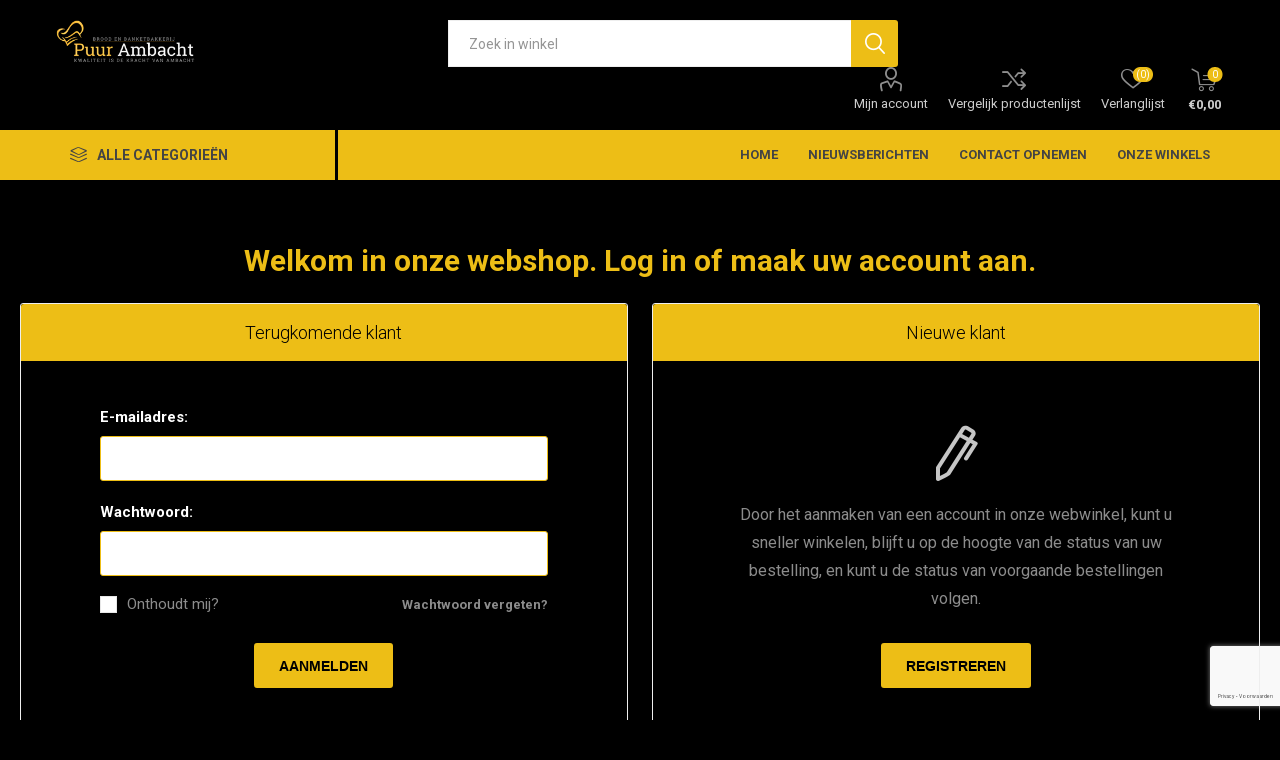

--- FILE ---
content_type: text/html; charset=utf-8
request_url: https://bakkerijpuurambacht.nl/login?returnUrl=%2Fbereklauwen-4
body_size: 27377
content:
<!DOCTYPE html><html lang=nl class=html-login-page><head><title>Bakkerij Puur Ambacht. Inloggen</title><meta charset=UTF-8><meta name=description content=""><meta name=keywords content=""><meta name=generator content=nopCommerce><meta name=viewport content="width=device-width, initial-scale=1, maximum-scale=1, user-scalable=0"><link rel=preload as=font href=/Themes/Emporium/Content/icons/emporium-icons.woff crossorigin><link href="https://fonts.googleapis.com/css?family=Roboto:300,400,700&amp;subset=cyrillic-ext,greek-ext&amp;display=swap" rel=stylesheet><link href="/Themes/Emporium/Content/css/styles.css?v=4.30" rel=stylesheet><link href="/Themes/Emporium/Content/css/tables.css?v=4.30" rel=stylesheet><link href="/Themes/Emporium/Content/css/mobile.css?v=4.30" rel=stylesheet><link href="/Themes/Emporium/Content/css/480.css?v=4.30" rel=stylesheet><link href="/Themes/Emporium/Content/css/768.css?v=4.30" rel=stylesheet><link href="/Themes/Emporium/Content/css/1024.css?v=4.30" rel=stylesheet><link href="/Themes/Emporium/Content/css/1280.css?v=4.30" rel=stylesheet><link href="/Themes/Emporium/Content/css/1600.css?v=4.30" rel=stylesheet><link href="/Plugins/SevenSpikes.Core/Styles/slick-slider-1.6.0.css?v=4.30" rel=stylesheet><link href="/Plugins/SevenSpikes.Core/Styles/perfect-scrollbar.min.css?v=4.30" rel=stylesheet><link href=/Plugins/SevenSpikes.Nop.Plugins.InstantSearch/Themes/Emporium/Content/InstantSearch.css rel=stylesheet><link href=/Plugins/SevenSpikes.Nop.Plugins.MegaMenu/Themes/Emporium/Content/MegaMenu.css rel=stylesheet><link href=/Plugins/SevenSpikes.Nop.Plugins.AjaxCart/Themes/Emporium/Content/ajaxCart.css rel=stylesheet><link href=/Plugins/SevenSpikes.Nop.Plugins.ProductRibbons/Styles/Ribbons.common.css rel=stylesheet><link href=/Plugins/SevenSpikes.Nop.Plugins.ProductRibbons/Themes/Emporium/Content/Ribbons.css rel=stylesheet><link href=/Plugins/SevenSpikes.Nop.Plugins.QuickView/Themes/Emporium/Content/QuickView.css rel=stylesheet><link href=/lib/fineuploader/fine-uploader.min.css rel=stylesheet><link href="/Themes/Emporium/Content/css/theme.custom-1.css?v=25" rel=stylesheet><script src=/Plugins/Ultimate.Core/Content/js/localization.js></script><body><div class=ajax-loading-block-window style=display:none></div><div id=dialog-notifications-success title=Melding style=display:none></div><div id=dialog-notifications-error title=Fout style=display:none></div><div id=dialog-notifications-warning title=Waarschuwing style=display:none></div><div id=bar-notification class=bar-notification-container data-close=Sluiten></div><!--[if lte IE 8]><div style=clear:both;height:59px;text-align:center;position:relative><a href=http://www.microsoft.com/windows/internet-explorer/default.aspx target=_blank> <img src=/Themes/Emporium/Content/img/ie_warning.jpg height=42 width=820 alt="You are using an outdated browser. For a faster, safer browsing experience, upgrade for free today."> </a></div><![endif]--><div class=master-wrapper-page><div class=responsive-nav-wrapper-parent><div class=responsive-nav-wrapper><div class=menu-title><span>Menu</span></div><div class=search-wrap><span>Zoek</span></div><div class=mobile-logo><a href="/" class=logo> <img alt="Bakkerij Puur Ambacht" title="Bakkerij Puur Ambacht" src=https://bakkerijpuurambacht.nl/images/thumbs/0003250.png></a></div><div class=shopping-cart-link></div><div class=personal-button id=header-links-opener><span>Persoonlijk menu</span></div></div></div><div class=header><div class=header-upper><div class=header-selectors-wrapper></div></div><div class=header-lower><div class=header-logo><a href="/" class=logo> <img alt="Bakkerij Puur Ambacht" title="Bakkerij Puur Ambacht" src=https://bakkerijpuurambacht.nl/images/thumbs/0003250.png></a></div><div class="search-box store-search-box"><div class=close-side-menu><span class=close-side-menu-text>Zoek in winkel</span> <span class=close-side-menu-btn>Sluiten</span></div><form method=get id=small-search-box-form action=/search><input type=text class=search-box-text id=small-searchterms autocomplete=off name=q placeholder="Zoek in winkel" aria-label="Zoekvak tekstinvoer"> <select class=search-box-select id=instant-search-categories><option value=0>All<option value=1>Brood<option value=6>Kleinbrood<option value=21>Gevuld brood<option value=8>Gebak<option value=9>Taart<option value=11>Koek &amp; cake<option value=26>Snacks<option value=58>Ontbijt - Brunch en Lunchservice</select> <input type=hidden class=instantSearchResourceElement data-highlightfirstfoundelement=true data-minkeywordlength=3 data-defaultproductsortoption=0 data-instantsearchurl=/instantSearchFor data-searchpageurl=/search data-searchinproductdescriptions=true data-numberofvisibleproducts=5 data-noresultsresourcetext=" No data found."> <input type=submit class="button-1 search-box-button" value=Zoeken></form></div><div class=header-links-wrapper><div class=header-links><ul><li><a href=/customer/info class="ico-account opener" data-loginurl=/login>Mijn account</a><div class=profile-menu-box><div class=close-side-menu><span class=close-side-menu-text>Mijn account</span> <span class=close-side-menu-btn>Sluiten</span></div><div class=header-form-holder><a href="/register?returnUrl=%2Fbereklauwen-4" class=ico-register>Registreren</a> <a href="/login?returnUrl=%2Fbereklauwen-4" class=ico-login>Inloggen</a></div></div><li><a href=/compareproducts class=ico-compare>Vergelijk productenlijst</a><li><a href=/wishlist class=ico-wishlist> <span class=wishlist-label>Verlanglijst</span> <span class=wishlist-qty>(0)</span> </a></ul><div class=mobile-flyout-wrapper><div class=close-side-menu><span class=close-side-menu-text>Winkelwagen</span> <span class=close-side-menu-btn>Sluiten</span></div><div id=flyout-cart class=flyout-cart data-removeitemfromcarturl=/EmporiumTheme/RemoveItemFromCart data-flyoutcarturl=/EmporiumTheme/FlyoutShoppingCart><div id=topcartlink><a href=/cart class=ico-cart> <span class=cart-qty>0</span> <span class=cart-label> &#x20AC;0,00 </span> </a></div><div class=mini-shopping-cart><div class=flyout-cart-scroll-area><p>U heeft geen artikelen in uw winkelwagen.</div></div></div></div></div></div></div><div class=header-menu-parent><div class="header-menu categories-in-side-panel"><div class=category-navigation-list-wrapper><span class=category-navigation-title>Alle categorieën</span><ul class="category-navigation-list sticky-flyout"></ul></div><div class=close-menu><span class=close-menu-text>Menu</span> <span class=close-menu-btn>Sluiten</span></div><ul class=mega-menu data-isrtlenabled=false data-enableclickfordropdown=false><li class="has-sublist mega-menu-categories root-category-items"><a class=with-subcategories href=/het-lekkerste-brood>Brood</a><div class=plus-button></div><div class=sublist-wrap><ul class=sublist><li class=back-button><span>Back</span><li><a class=lastLevelCategory href=/het-lekkerste-witbrood title="Wit brood"><span>Wit brood</span></a><li><a class=lastLevelCategory href=/het-lekkerste-tarwebrood title="Tarwe brood"><span>Tarwe brood</span></a><li><a class=lastLevelCategory href=/het-lekkerste-tarwebrood-2 title="Volkoren brood"><span>Volkoren brood</span></a><li><a class=lastLevelCategory href=/het-lekkerste-meergranenbrood title="Meergranen brood"><span>Meergranen brood</span></a></ul></div><li class="has-sublist mega-menu-categories root-category-items"><a class=with-subcategories href=/het-lekkerste-kleinbrood>Kleinbrood</a><div class=plus-button></div><div class=sublist-wrap><ul class=sublist><li class=back-button><span>Back</span><li><a class=lastLevelCategory href=/kleinbrood-hard title="Kleinbrood - Hard"><span>Kleinbrood - Hard</span></a><li><a class=lastLevelCategory href=/kleinbrood-zacht title="Kleinbrood zacht"><span>Kleinbrood zacht</span></a></ul></div><li class="mega-menu-categories root-category-items"><a href=/het-lekkerste-gevulde-brood>Gevuld brood</a><li class="mega-menu-categories root-category-items"><a href=/het-lekkerste-gebak>Gebak</a><li class="mega-menu-categories root-category-items"><a href=/de-lekkerste-taarten>Taart</a><li class="has-sublist mega-menu-categories root-category-items"><a class=with-subcategories href=/koek-cake>Koek &amp; cake</a><div class=plus-button></div><div class=sublist-wrap><ul class=sublist><li class=back-button><span>Back</span><li><a class=lastLevelCategory href=/de-lekkerste-koek title=Koek><span>Koek</span></a><li><a class=lastLevelCategory href=/de-lekkerste-cake title=Cake><span>Cake</span></a></ul></div><li class="has-sublist mega-menu-categories root-category-items"><a class=with-subcategories href=/de-lekkerste-cake-2>Snacks</a><div class=plus-button></div><div class=sublist-wrap><ul class=sublist><li class=back-button><span>Back</span><li><a class=lastLevelCategory href=/snacks-hartig title="Snacks - zoet"><span>Snacks - zoet</span></a><li><a class=lastLevelCategory href=/snacks-zoet title=Snacks-Hartig><span>Snacks-Hartig</span></a></ul></div><li><a href="/" title=Home><span> Home</span></a><li><a href=/blog title=Nieuwsberichten><span> Nieuwsberichten</span></a><li><a href=/contactus title="Contact opnemen"><span> Contact opnemen</span></a><li class="mega-menu-categories root-category-items"><a href=/ontbijt-brunch-en-lunchservice>Ontbijt - Brunch en Lunchservice</a><li class=store-locator><a class=with-subcategories href=/AllShops title="Onze winkels">Onze winkels</a><div class=plus-button></div><div class=sublist-wrap><ul class=sublist><li class=back-button><span>Terug</span><li><a href=/bakkerij-puur-ambacht-borger title="Puur Ambacht Borger">Puur Ambacht Borger</a><li><a href=/bakkerij-puur-ambacht-exloo title="Puur Ambacht Exloo">Puur Ambacht Exloo</a><li><a href=/bakkerij-puur-ambacht-klazienaveen title="Puur Ambacht Klazienaveen">Puur Ambacht Klazienaveen</a><li><a href=/bakkerij-puur-ambacht-schoonoord title="Puur Ambacht Schoonoord">Puur Ambacht Schoonoord</a></ul></div></ul><ul class=mega-menu-responsive><li class=all-categories><span class=labelfornextplusbutton>Alle categorieën</span><div class=plus-button></div><div class=sublist-wrap><ul class=sublist><li class=back-button><span>Terug</span><li class="has-sublist mega-menu-categories root-category-items"><a class=with-subcategories href=/het-lekkerste-brood>Brood</a><div class=plus-button></div><div class=sublist-wrap><ul class=sublist><li class=back-button><span>Back</span><li><a class=lastLevelCategory href=/het-lekkerste-witbrood title="Wit brood"><span>Wit brood</span></a><li><a class=lastLevelCategory href=/het-lekkerste-tarwebrood title="Tarwe brood"><span>Tarwe brood</span></a><li><a class=lastLevelCategory href=/het-lekkerste-tarwebrood-2 title="Volkoren brood"><span>Volkoren brood</span></a><li><a class=lastLevelCategory href=/het-lekkerste-meergranenbrood title="Meergranen brood"><span>Meergranen brood</span></a></ul></div><li class="has-sublist mega-menu-categories root-category-items"><a class=with-subcategories href=/het-lekkerste-kleinbrood>Kleinbrood</a><div class=plus-button></div><div class=sublist-wrap><ul class=sublist><li class=back-button><span>Back</span><li><a class=lastLevelCategory href=/kleinbrood-hard title="Kleinbrood - Hard"><span>Kleinbrood - Hard</span></a><li><a class=lastLevelCategory href=/kleinbrood-zacht title="Kleinbrood zacht"><span>Kleinbrood zacht</span></a></ul></div><li class="mega-menu-categories root-category-items"><a href=/het-lekkerste-gevulde-brood>Gevuld brood</a><li class="mega-menu-categories root-category-items"><a href=/het-lekkerste-gebak>Gebak</a><li class="mega-menu-categories root-category-items"><a href=/de-lekkerste-taarten>Taart</a><li class="has-sublist mega-menu-categories root-category-items"><a class=with-subcategories href=/koek-cake>Koek &amp; cake</a><div class=plus-button></div><div class=sublist-wrap><ul class=sublist><li class=back-button><span>Back</span><li><a class=lastLevelCategory href=/de-lekkerste-koek title=Koek><span>Koek</span></a><li><a class=lastLevelCategory href=/de-lekkerste-cake title=Cake><span>Cake</span></a></ul></div><li class="has-sublist mega-menu-categories root-category-items"><a class=with-subcategories href=/de-lekkerste-cake-2>Snacks</a><div class=plus-button></div><div class=sublist-wrap><ul class=sublist><li class=back-button><span>Back</span><li><a class=lastLevelCategory href=/snacks-hartig title="Snacks - zoet"><span>Snacks - zoet</span></a><li><a class=lastLevelCategory href=/snacks-zoet title=Snacks-Hartig><span>Snacks-Hartig</span></a></ul></div><li class="mega-menu-categories root-category-items"><a href=/ontbijt-brunch-en-lunchservice>Ontbijt - Brunch en Lunchservice</a></ul></div><li><a href="/" title=Home><span> Home</span></a><li><a href=/blog title=Nieuwsberichten><span> Nieuwsberichten</span></a><li><a href=/contactus title="Contact opnemen"><span> Contact opnemen</span></a><li class=store-locator><a class=with-subcategories href=/AllShops title="Onze winkels">Onze winkels</a><div class=plus-button></div><div class=sublist-wrap><ul class=sublist><li class=back-button><span>Terug</span><li><a href=/bakkerij-puur-ambacht-borger title="Puur Ambacht Borger">Puur Ambacht Borger</a><li><a href=/bakkerij-puur-ambacht-exloo title="Puur Ambacht Exloo">Puur Ambacht Exloo</a><li><a href=/bakkerij-puur-ambacht-klazienaveen title="Puur Ambacht Klazienaveen">Puur Ambacht Klazienaveen</a><li><a href=/bakkerij-puur-ambacht-schoonoord title="Puur Ambacht Schoonoord">Puur Ambacht Schoonoord</a></ul></div></ul><div class=mobile-menu-items></div></div></div></div><div class=overlayOffCanvas></div><div class=master-wrapper-content><div class=ajaxCartInfo data-getajaxcartbuttonurl=/NopAjaxCart/GetAjaxCartButtonsAjax data-productpageaddtocartbuttonselector=.add-to-cart-button data-productboxaddtocartbuttonselector=.product-box-add-to-cart-button data-productboxproductitemelementselector=.product-item data-usenopnotification=False data-nopnotificationresource="Het product is toegevoegd aan uw &lt;a href=&#34;/cart&#34;>winkelwagen&lt;/a>" data-enableonproductpage=True data-enableoncatalogpages=True data-minishoppingcartquatityformattingresource=({0}) data-miniwishlistquatityformattingresource=({0}) data-addtowishlistbuttonselector=.add-to-wishlist-button></div><input id=addProductVariantToCartUrl name=addProductVariantToCartUrl type=hidden value=/AddProductFromProductDetailsPageToCartAjax> <input id=addProductToCartUrl name=addProductToCartUrl type=hidden value=/AddProductToCartAjax> <input id=miniShoppingCartUrl name=miniShoppingCartUrl type=hidden value=/MiniShoppingCart> <input id=flyoutShoppingCartUrl name=flyoutShoppingCartUrl type=hidden value=/NopAjaxCartFlyoutShoppingCart> <input id=checkProductAttributesUrl name=checkProductAttributesUrl type=hidden value=/CheckIfProductOrItsAssociatedProductsHasAttributes> <input id=getMiniProductDetailsViewUrl name=getMiniProductDetailsViewUrl type=hidden value=/GetMiniProductDetailsView> <input id=flyoutShoppingCartPanelSelector name=flyoutShoppingCartPanelSelector type=hidden value=#flyout-cart> <input id=shoppingCartMenuLinkSelector name=shoppingCartMenuLinkSelector type=hidden value=.cart-qty> <input id=wishlistMenuLinkSelector name=wishlistMenuLinkSelector type=hidden value=span.wishlist-qty><div id=product-ribbon-info data-productid=0 data-productboxselector=".product-item, .item-holder" data-productboxpicturecontainerselector=".picture, .item-picture" data-productpagepicturesparentcontainerselector=.product-essential data-productpagebugpicturecontainerselector=.picture data-retrieveproductribbonsurl=/RetrieveProductRibbons></div><div class=quickViewData data-productselector=.product-item data-productselectorchild=.btn-wrapper data-retrievequickviewurl=/quickviewdata data-quickviewbuttontext="Quick View" data-quickviewbuttontitle="Quick View" data-isquickviewpopupdraggable=True data-enablequickviewpopupoverlay=True data-accordionpanelsheightstyle=content data-getquickviewbuttonroute=/getquickviewbutton></div><div class=master-column-wrapper><div class=center-1><div class="page login-page"><div class=page-title><h1>Welkom in onze webshop. Log in of maak uw account aan.</h1></div><div class=page-body><div class=customer-blocks><div class="new-wrapper register-block"><div class=title><strong>Nieuwe klant</strong></div><div class=text>Door het aanmaken van een account in onze webwinkel, kunt u sneller winkelen, blijft u op de hoogte van de status van uw bestelling, en kunt u de status van voorgaande bestellingen volgen.</div><div class=buttons><input type=button class="button-1 register-button" onclick="location.href=&#34;https://bakkerijpuurambacht.nl/register?returnUrl=%2Fbereklauwen-4&#34;" value=Registreren></div></div><div class="returning-wrapper fieldset"><form method=post autocomplete=off action="/login?returnurl=%2Fbereklauwen-4"><div class=title><strong>Terugkomende klant</strong></div><div class=form-fields><div class=inputs><label for=Email>E-mailadres:</label> <input class=email autofocus type=email data-val=true data-val-email="Verkeerd e-mailadres" data-val-required="Please enter your email" id=Email name=Email> <span class=inputs-icons>&#x41;</span> <span class=field-validation-valid data-valmsg-for=Email data-valmsg-replace=true></span></div><div class=inputs><label for=Password>Wachtwoord:</label> <input class=password type=password id=Password name=Password> <span class=inputs-icons>&#x78;</span> <span class=field-validation-valid data-valmsg-for=Password data-valmsg-replace=true></span></div><div class="inputs reversed"><span class=forgot-password> <a href=/passwordrecovery>Wachtwoord vergeten?</a> </span> <input type=checkbox data-val=true data-val-required="The Onthoudt mij? field is required." id=RememberMe name=RememberMe value=true> <label for=RememberMe>Onthoudt mij?</label></div><div><input id=g-recaptcha-response_captcha_1949496282 name=g-recaptcha-response type=hidden><script>var onloadCallbackcaptcha_1949496282=function(){var n=$('input[id="g-recaptcha-response_captcha_1949496282"]').closest("form"),t=$(n.find(":submit")[0]),i=!1,r=!1;t.on("click",function(){return r||(r=!0,grecaptcha.execute("6Le8DQ4mAAAAAA1fszVgindn5EYILFuWz1VG-xBe",{action:"Login"}).then(function(r){$("#g-recaptcha-response_captcha_1949496282",n).val(r);i=!0;t.click()})),i})}</script><script async defer src="https://www.google.com/recaptcha/api.js?onload=onloadCallbackcaptcha_1949496282&amp;render=6Le8DQ4mAAAAAA1fszVgindn5EYILFuWz1VG-xBe&amp;hl=nl"></script></div></div><div class=buttons><input class="button-1 login-button" type=submit value=Aanmelden></div><div class=in-header-register><input type=button class="button-1 register-button" onclick="location.href=&#34;https://bakkerijpuurambacht.nl/register?returnUrl=%2Fbereklauwen-4&#34;" value=Registreren></div><input name=__RequestVerificationToken type=hidden value=CfDJ8NjgGIWimedNuYWplqNp9Xj7LzkNmx74sqJQIGvnJE2XK1zSuI5LEVvWaI2RDGkNPp1wN1h4d-LWHEOHlAET6rTGF42vcKewxa0OPV9d0nbCji07FfbYJZAexGWELsjv4rFdXFIBc31_L5b_Ss2FpCc><input name=RememberMe type=hidden value=false></form><div class=external-authentication></div></div></div><div class=topic-block><div class=topic-block-title><h2>Over inloggen en registeren</h2></div><div class=topic-block-body><p>Bakkerij Puur Ambacht neemt de bescherming van uw gegevens heel serieus en neemt passende maatregelen om misbruik, verlies, onbevoegde toegang, ongewenste openbaring en ongeoorloofde wijzigingen tegen te gaan.</div></div></div></div></div></div></div><div class=footer><div class=footer-upper><div class=footer-logo><img src=https://bakkerijpuurambacht.nl/images/thumbs/0003257.png alt=footer_logo></div><div class=newsletter><div class=title><strong>Nieuwsbrief</strong></div><div class=newsletter-subscribe id=newsletter-subscribe-block><div class=newsletter-email><input id=newsletter-email class=newsletter-subscribe-text placeholder="Uw email" aria-label=Aanmelden type=email name=NewsletterEmail> <input type=button value=Aanmelden id=newsletter-subscribe-button class="button-1 newsletter-subscribe-button"></div><div class=newsletter-validation><span id=subscribe-loading-progress style=display:none class=please-wait>Wacht</span> <span class=field-validation-valid data-valmsg-for=NewsletterEmail data-valmsg-replace=true></span></div></div><div class=newsletter-result id=newsletter-result-block></div></div></div><div class=footer-middle><div class=footer-block><div class=title><strong>Informatie</strong></div><ul class=list><li><a href=/sitemap>Sitemap</a><li><a href=/contactus>Contact</a><li><a href=/search>Zoek</a><li><a href=/blog>Nieuwsberichten</a><li><a href=/privacy-notice>Privacy verklaring</a><li><a href=/conditions-of-use>Algemene voorwaarden</a><li><a href=/about-us>Over Ons</a></ul></div><div class=footer-block><div class=title><strong>Mijn account</strong></div><ul class=list><li><a href=/customer/info>Mijn account</a><li><a href=/order/history>Bestellingen</a><li><a href=/customer/addresses>Klant adressen</a><li><a href=/recentlyviewedproducts>Recent bekeken producten</a></ul></div><div class=footer-block><div class=title><strong>Klantenservice</strong></div><ul class=list><li><a href=/compareproducts>Vergelijk productenlijst</a><li><a href=/cart>Winkelwagen</a><li><a href=/wishlist>Verlanglijst</a></ul></div><div class=socials-and-payments><div class=social-icons><div class=title><strong>Volg ons</strong></div><ul class=social-sharing><li><a target=_blank class=twitter href=# aria-label=Twitter></a><li><a target=_blank class=facebook href="https://www.facebook.com/bakkerijpuurambachtk/" aria-label=Facebook></a><li><a target=_blank class=youtube href=# aria-label=YouTube></a><li><a target=_blank class=instagram href="https://www.instagram.com/bakkerijpuurambacht/" aria-label=Instagram></a><li><a class=rss href=/news/rss/3 aria-label=RSS></a></ul></div><div class=pay-options><h3 class=title>Betaal methodes</h3><img src=/Themes/Emporium/Content/img/pay_icon1.png alt=""> <img src=/Themes/Emporium/Content/img/pay_icon2.png alt=""> <img src=/Themes/Emporium/Content/img/pay_icon3.png alt=""> <img src=/Themes/Emporium/Content/img/pay_icon6.png alt=""></div></div></div><div class=footer-lower><div class=footer-powered-by>Powered by <a href="https://www.nopcommerce.com/">nopCommerce</a> and <a target=_blank href="https://www.compad.nl/">Compad Software</a></div><div class=footer-designed-by>Designed by <a href="https://www.compadstudio.nl/case-studies/bakkerij-puur-ambacht/?portfolioCats=29%2C31/" target=_blank>Compad Reclamestudio</a></div><div class=footer-disclaimer>Copyright ; 2026 Bakkerij Puur Ambacht. Alle rechten voorbehouden.</div></div></div></div><link href="/Themes/Emporium/Content/css/puurambacht.css?v=4.30.1" rel=stylesheet><script src=/lib/jquery/jquery-3.4.1.min.js></script><script src=/lib/jquery-validate/jquery.validate-v1.19.1/jquery.validate.min.js></script><script src=/lib/jquery-validate/jquery.validate.unobtrusive-v3.2.11/jquery.validate.unobtrusive.min.js></script><script src=/lib/jquery-ui/jquery-ui-1.12.1.custom/jquery-ui.min.js></script><script src=/lib/jquery-migrate/jquery-migrate-3.1.0.min.js></script><script src=/Plugins/SevenSpikes.Core/Scripts/iOS-12-array-reverse-fix.min.js></script><script src=/js/public.common.js></script><script src=/js/public.ajaxcart.js></script><script src=/js/public.countryselect.js></script><script src=/lib/kendo/2020.1.406/js/kendo.core.min.js></script><script src=/lib/kendo/2020.1.406/js/kendo.userevents.min.js></script><script src=/lib/kendo/2020.1.406/js/kendo.draganddrop.min.js></script><script src=/lib/kendo/2020.1.406/js/kendo.popup.min.js></script><script src=/lib/kendo/2020.1.406/js/kendo.window.min.js></script><script src=/Plugins/SevenSpikes.Nop.Plugins.InstantSearch/Scripts/InstantSearch.min.js></script><script src=/lib/kendo/2020.1.406/js/kendo.data.min.js></script><script src=/lib/kendo/2020.1.406/js/kendo.list.min.js></script><script src=/lib/kendo/2020.1.406/js/kendo.autocomplete.min.js></script><script src=/lib/kendo/2020.1.406/js/kendo.fx.min.js></script><script src=/Plugins/SevenSpikes.Core/Scripts/sevenspikes.core.min.js></script><script src=/Plugins/SevenSpikes.Nop.Plugins.MegaMenu/Scripts/MegaMenu.min.js></script><script src=/Plugins/SevenSpikes.Core/Scripts/jquery.json-2.4.min.js></script><script src=/Plugins/SevenSpikes.Nop.Plugins.AjaxCart/Scripts/AjaxCart.min.js></script><script src=/Plugins/SevenSpikes.Nop.Plugins.ProductRibbons/Scripts/ProductRibbons.min.js></script><script src=/lib/fineuploader/jquery.fine-uploader.min.js></script><script src=/Plugins/SevenSpikes.Nop.Plugins.QuickView/Scripts/QuickView.min.js></script><script src=/Plugins/SevenSpikes.Core/Scripts/cloudzoom.core.min.js></script><script src="/Plugins/SevenSpikes.Core/Scripts/footable.min.js?v=4.30"></script><script src="/Plugins/SevenSpikes.Core/Scripts/perfect-scrollbar.min.js?v=4.30"></script><script src="/Plugins/SevenSpikes.Core/Scripts/sevenspikes.core.min.js?v=4.30"></script><script src="/Plugins/SevenSpikes.Core/Scripts/sevenspikes.theme.min.js?v=4.30"></script><script src="/Plugins/SevenSpikes.Core/Scripts/slick-slider-1.6.0.min.js?v=4.30"></script><script src="/Themes/Emporium/Content/scripts/emporium.js?v=4.30"></script><script id=instantSearchItemTemplate type=text/x-kendo-template>
    <div class="instant-search-item" data-url="${ data.CustomProperties.Url }">
        <a href="${ data.CustomProperties.Url }">
            <div class="img-block">
                <img src="${ data.DefaultPictureModel.ImageUrl }" alt="${ data.Name }" title="${ data.Name }" style="border: none">
            </div>
            <div class="detail">
                <div class="title">${ data.Name }</div>
                <div class="price"># var price = ""; if (data.ProductPrice.Price) { price = data.ProductPrice.Price } # #= price #</div>           
            </div>
        </a>
    </div>
</script><script>$("#small-search-box-form").on("submit",function(n){$("#small-searchterms").val()==""&&(alert("Geef a.u.b. enige zoekwoorden in"),$("#small-searchterms").focus(),n.preventDefault())})</script><script>$(document).ready(function(){$(".header").on("mouseenter","#topcartlink",function(){$("#flyout-cart").addClass("active")});$(".header").on("mouseleave","#topcartlink",function(){$("#flyout-cart").removeClass("active")});$(".header").on("mouseenter","#flyout-cart",function(){$("#flyout-cart").addClass("active")});$(".header").on("mouseleave","#flyout-cart",function(){$("#flyout-cart").removeClass("active")})})</script><script>$(document).ready(function(){$(".category-navigation-list").on("mouseenter",function(){$("img.lazy").each(function(){var n=$(this);n.attr("src",n.attr("data-original"))})})})</script><script>var localized_data={AjaxCartFailure:"Failed to add the product. Please refresh the page and try one more time."};AjaxCart.init(!1,".cart-qty",".header-links .wishlist-qty","#flyout-cart",localized_data)</script><script>function newsletter_subscribe(n){var t=$("#subscribe-loading-progress"),i;t.show();i={subscribe:n,email:$("#newsletter-email").val()};$.ajax({cache:!1,type:"POST",url:"/subscribenewsletter",data:i,success:function(n){$("#newsletter-result-block").html(n.Result);n.Success?($("#newsletter-subscribe-block").hide(),$("#newsletter-result-block").show()):$("#newsletter-result-block").fadeIn("slow").delay(2e3).fadeOut("slow")},error:function(){alert("Failed to subscribe.")},complete:function(){t.hide()}})}$(document).ready(function(){$("#newsletter-subscribe-button").on("click",function(){newsletter_subscribe("true")});$("#newsletter-email").on("keydown",function(n){if(n.keyCode==13)return $("#newsletter-subscribe-button").trigger("click"),!1})})</script><div class=scroll-back-button id=goToTop></div>

--- FILE ---
content_type: text/html; charset=utf-8
request_url: https://www.google.com/recaptcha/api2/anchor?ar=1&k=6Le8DQ4mAAAAAA1fszVgindn5EYILFuWz1VG-xBe&co=aHR0cHM6Ly9iYWtrZXJpanB1dXJhbWJhY2h0Lm5sOjQ0Mw..&hl=nl&v=N67nZn4AqZkNcbeMu4prBgzg&size=invisible&anchor-ms=20000&execute-ms=30000&cb=3mvlpcecvlgm
body_size: 48887
content:
<!DOCTYPE HTML><html dir="ltr" lang="nl"><head><meta http-equiv="Content-Type" content="text/html; charset=UTF-8">
<meta http-equiv="X-UA-Compatible" content="IE=edge">
<title>reCAPTCHA</title>
<style type="text/css">
/* cyrillic-ext */
@font-face {
  font-family: 'Roboto';
  font-style: normal;
  font-weight: 400;
  font-stretch: 100%;
  src: url(//fonts.gstatic.com/s/roboto/v48/KFO7CnqEu92Fr1ME7kSn66aGLdTylUAMa3GUBHMdazTgWw.woff2) format('woff2');
  unicode-range: U+0460-052F, U+1C80-1C8A, U+20B4, U+2DE0-2DFF, U+A640-A69F, U+FE2E-FE2F;
}
/* cyrillic */
@font-face {
  font-family: 'Roboto';
  font-style: normal;
  font-weight: 400;
  font-stretch: 100%;
  src: url(//fonts.gstatic.com/s/roboto/v48/KFO7CnqEu92Fr1ME7kSn66aGLdTylUAMa3iUBHMdazTgWw.woff2) format('woff2');
  unicode-range: U+0301, U+0400-045F, U+0490-0491, U+04B0-04B1, U+2116;
}
/* greek-ext */
@font-face {
  font-family: 'Roboto';
  font-style: normal;
  font-weight: 400;
  font-stretch: 100%;
  src: url(//fonts.gstatic.com/s/roboto/v48/KFO7CnqEu92Fr1ME7kSn66aGLdTylUAMa3CUBHMdazTgWw.woff2) format('woff2');
  unicode-range: U+1F00-1FFF;
}
/* greek */
@font-face {
  font-family: 'Roboto';
  font-style: normal;
  font-weight: 400;
  font-stretch: 100%;
  src: url(//fonts.gstatic.com/s/roboto/v48/KFO7CnqEu92Fr1ME7kSn66aGLdTylUAMa3-UBHMdazTgWw.woff2) format('woff2');
  unicode-range: U+0370-0377, U+037A-037F, U+0384-038A, U+038C, U+038E-03A1, U+03A3-03FF;
}
/* math */
@font-face {
  font-family: 'Roboto';
  font-style: normal;
  font-weight: 400;
  font-stretch: 100%;
  src: url(//fonts.gstatic.com/s/roboto/v48/KFO7CnqEu92Fr1ME7kSn66aGLdTylUAMawCUBHMdazTgWw.woff2) format('woff2');
  unicode-range: U+0302-0303, U+0305, U+0307-0308, U+0310, U+0312, U+0315, U+031A, U+0326-0327, U+032C, U+032F-0330, U+0332-0333, U+0338, U+033A, U+0346, U+034D, U+0391-03A1, U+03A3-03A9, U+03B1-03C9, U+03D1, U+03D5-03D6, U+03F0-03F1, U+03F4-03F5, U+2016-2017, U+2034-2038, U+203C, U+2040, U+2043, U+2047, U+2050, U+2057, U+205F, U+2070-2071, U+2074-208E, U+2090-209C, U+20D0-20DC, U+20E1, U+20E5-20EF, U+2100-2112, U+2114-2115, U+2117-2121, U+2123-214F, U+2190, U+2192, U+2194-21AE, U+21B0-21E5, U+21F1-21F2, U+21F4-2211, U+2213-2214, U+2216-22FF, U+2308-230B, U+2310, U+2319, U+231C-2321, U+2336-237A, U+237C, U+2395, U+239B-23B7, U+23D0, U+23DC-23E1, U+2474-2475, U+25AF, U+25B3, U+25B7, U+25BD, U+25C1, U+25CA, U+25CC, U+25FB, U+266D-266F, U+27C0-27FF, U+2900-2AFF, U+2B0E-2B11, U+2B30-2B4C, U+2BFE, U+3030, U+FF5B, U+FF5D, U+1D400-1D7FF, U+1EE00-1EEFF;
}
/* symbols */
@font-face {
  font-family: 'Roboto';
  font-style: normal;
  font-weight: 400;
  font-stretch: 100%;
  src: url(//fonts.gstatic.com/s/roboto/v48/KFO7CnqEu92Fr1ME7kSn66aGLdTylUAMaxKUBHMdazTgWw.woff2) format('woff2');
  unicode-range: U+0001-000C, U+000E-001F, U+007F-009F, U+20DD-20E0, U+20E2-20E4, U+2150-218F, U+2190, U+2192, U+2194-2199, U+21AF, U+21E6-21F0, U+21F3, U+2218-2219, U+2299, U+22C4-22C6, U+2300-243F, U+2440-244A, U+2460-24FF, U+25A0-27BF, U+2800-28FF, U+2921-2922, U+2981, U+29BF, U+29EB, U+2B00-2BFF, U+4DC0-4DFF, U+FFF9-FFFB, U+10140-1018E, U+10190-1019C, U+101A0, U+101D0-101FD, U+102E0-102FB, U+10E60-10E7E, U+1D2C0-1D2D3, U+1D2E0-1D37F, U+1F000-1F0FF, U+1F100-1F1AD, U+1F1E6-1F1FF, U+1F30D-1F30F, U+1F315, U+1F31C, U+1F31E, U+1F320-1F32C, U+1F336, U+1F378, U+1F37D, U+1F382, U+1F393-1F39F, U+1F3A7-1F3A8, U+1F3AC-1F3AF, U+1F3C2, U+1F3C4-1F3C6, U+1F3CA-1F3CE, U+1F3D4-1F3E0, U+1F3ED, U+1F3F1-1F3F3, U+1F3F5-1F3F7, U+1F408, U+1F415, U+1F41F, U+1F426, U+1F43F, U+1F441-1F442, U+1F444, U+1F446-1F449, U+1F44C-1F44E, U+1F453, U+1F46A, U+1F47D, U+1F4A3, U+1F4B0, U+1F4B3, U+1F4B9, U+1F4BB, U+1F4BF, U+1F4C8-1F4CB, U+1F4D6, U+1F4DA, U+1F4DF, U+1F4E3-1F4E6, U+1F4EA-1F4ED, U+1F4F7, U+1F4F9-1F4FB, U+1F4FD-1F4FE, U+1F503, U+1F507-1F50B, U+1F50D, U+1F512-1F513, U+1F53E-1F54A, U+1F54F-1F5FA, U+1F610, U+1F650-1F67F, U+1F687, U+1F68D, U+1F691, U+1F694, U+1F698, U+1F6AD, U+1F6B2, U+1F6B9-1F6BA, U+1F6BC, U+1F6C6-1F6CF, U+1F6D3-1F6D7, U+1F6E0-1F6EA, U+1F6F0-1F6F3, U+1F6F7-1F6FC, U+1F700-1F7FF, U+1F800-1F80B, U+1F810-1F847, U+1F850-1F859, U+1F860-1F887, U+1F890-1F8AD, U+1F8B0-1F8BB, U+1F8C0-1F8C1, U+1F900-1F90B, U+1F93B, U+1F946, U+1F984, U+1F996, U+1F9E9, U+1FA00-1FA6F, U+1FA70-1FA7C, U+1FA80-1FA89, U+1FA8F-1FAC6, U+1FACE-1FADC, U+1FADF-1FAE9, U+1FAF0-1FAF8, U+1FB00-1FBFF;
}
/* vietnamese */
@font-face {
  font-family: 'Roboto';
  font-style: normal;
  font-weight: 400;
  font-stretch: 100%;
  src: url(//fonts.gstatic.com/s/roboto/v48/KFO7CnqEu92Fr1ME7kSn66aGLdTylUAMa3OUBHMdazTgWw.woff2) format('woff2');
  unicode-range: U+0102-0103, U+0110-0111, U+0128-0129, U+0168-0169, U+01A0-01A1, U+01AF-01B0, U+0300-0301, U+0303-0304, U+0308-0309, U+0323, U+0329, U+1EA0-1EF9, U+20AB;
}
/* latin-ext */
@font-face {
  font-family: 'Roboto';
  font-style: normal;
  font-weight: 400;
  font-stretch: 100%;
  src: url(//fonts.gstatic.com/s/roboto/v48/KFO7CnqEu92Fr1ME7kSn66aGLdTylUAMa3KUBHMdazTgWw.woff2) format('woff2');
  unicode-range: U+0100-02BA, U+02BD-02C5, U+02C7-02CC, U+02CE-02D7, U+02DD-02FF, U+0304, U+0308, U+0329, U+1D00-1DBF, U+1E00-1E9F, U+1EF2-1EFF, U+2020, U+20A0-20AB, U+20AD-20C0, U+2113, U+2C60-2C7F, U+A720-A7FF;
}
/* latin */
@font-face {
  font-family: 'Roboto';
  font-style: normal;
  font-weight: 400;
  font-stretch: 100%;
  src: url(//fonts.gstatic.com/s/roboto/v48/KFO7CnqEu92Fr1ME7kSn66aGLdTylUAMa3yUBHMdazQ.woff2) format('woff2');
  unicode-range: U+0000-00FF, U+0131, U+0152-0153, U+02BB-02BC, U+02C6, U+02DA, U+02DC, U+0304, U+0308, U+0329, U+2000-206F, U+20AC, U+2122, U+2191, U+2193, U+2212, U+2215, U+FEFF, U+FFFD;
}
/* cyrillic-ext */
@font-face {
  font-family: 'Roboto';
  font-style: normal;
  font-weight: 500;
  font-stretch: 100%;
  src: url(//fonts.gstatic.com/s/roboto/v48/KFO7CnqEu92Fr1ME7kSn66aGLdTylUAMa3GUBHMdazTgWw.woff2) format('woff2');
  unicode-range: U+0460-052F, U+1C80-1C8A, U+20B4, U+2DE0-2DFF, U+A640-A69F, U+FE2E-FE2F;
}
/* cyrillic */
@font-face {
  font-family: 'Roboto';
  font-style: normal;
  font-weight: 500;
  font-stretch: 100%;
  src: url(//fonts.gstatic.com/s/roboto/v48/KFO7CnqEu92Fr1ME7kSn66aGLdTylUAMa3iUBHMdazTgWw.woff2) format('woff2');
  unicode-range: U+0301, U+0400-045F, U+0490-0491, U+04B0-04B1, U+2116;
}
/* greek-ext */
@font-face {
  font-family: 'Roboto';
  font-style: normal;
  font-weight: 500;
  font-stretch: 100%;
  src: url(//fonts.gstatic.com/s/roboto/v48/KFO7CnqEu92Fr1ME7kSn66aGLdTylUAMa3CUBHMdazTgWw.woff2) format('woff2');
  unicode-range: U+1F00-1FFF;
}
/* greek */
@font-face {
  font-family: 'Roboto';
  font-style: normal;
  font-weight: 500;
  font-stretch: 100%;
  src: url(//fonts.gstatic.com/s/roboto/v48/KFO7CnqEu92Fr1ME7kSn66aGLdTylUAMa3-UBHMdazTgWw.woff2) format('woff2');
  unicode-range: U+0370-0377, U+037A-037F, U+0384-038A, U+038C, U+038E-03A1, U+03A3-03FF;
}
/* math */
@font-face {
  font-family: 'Roboto';
  font-style: normal;
  font-weight: 500;
  font-stretch: 100%;
  src: url(//fonts.gstatic.com/s/roboto/v48/KFO7CnqEu92Fr1ME7kSn66aGLdTylUAMawCUBHMdazTgWw.woff2) format('woff2');
  unicode-range: U+0302-0303, U+0305, U+0307-0308, U+0310, U+0312, U+0315, U+031A, U+0326-0327, U+032C, U+032F-0330, U+0332-0333, U+0338, U+033A, U+0346, U+034D, U+0391-03A1, U+03A3-03A9, U+03B1-03C9, U+03D1, U+03D5-03D6, U+03F0-03F1, U+03F4-03F5, U+2016-2017, U+2034-2038, U+203C, U+2040, U+2043, U+2047, U+2050, U+2057, U+205F, U+2070-2071, U+2074-208E, U+2090-209C, U+20D0-20DC, U+20E1, U+20E5-20EF, U+2100-2112, U+2114-2115, U+2117-2121, U+2123-214F, U+2190, U+2192, U+2194-21AE, U+21B0-21E5, U+21F1-21F2, U+21F4-2211, U+2213-2214, U+2216-22FF, U+2308-230B, U+2310, U+2319, U+231C-2321, U+2336-237A, U+237C, U+2395, U+239B-23B7, U+23D0, U+23DC-23E1, U+2474-2475, U+25AF, U+25B3, U+25B7, U+25BD, U+25C1, U+25CA, U+25CC, U+25FB, U+266D-266F, U+27C0-27FF, U+2900-2AFF, U+2B0E-2B11, U+2B30-2B4C, U+2BFE, U+3030, U+FF5B, U+FF5D, U+1D400-1D7FF, U+1EE00-1EEFF;
}
/* symbols */
@font-face {
  font-family: 'Roboto';
  font-style: normal;
  font-weight: 500;
  font-stretch: 100%;
  src: url(//fonts.gstatic.com/s/roboto/v48/KFO7CnqEu92Fr1ME7kSn66aGLdTylUAMaxKUBHMdazTgWw.woff2) format('woff2');
  unicode-range: U+0001-000C, U+000E-001F, U+007F-009F, U+20DD-20E0, U+20E2-20E4, U+2150-218F, U+2190, U+2192, U+2194-2199, U+21AF, U+21E6-21F0, U+21F3, U+2218-2219, U+2299, U+22C4-22C6, U+2300-243F, U+2440-244A, U+2460-24FF, U+25A0-27BF, U+2800-28FF, U+2921-2922, U+2981, U+29BF, U+29EB, U+2B00-2BFF, U+4DC0-4DFF, U+FFF9-FFFB, U+10140-1018E, U+10190-1019C, U+101A0, U+101D0-101FD, U+102E0-102FB, U+10E60-10E7E, U+1D2C0-1D2D3, U+1D2E0-1D37F, U+1F000-1F0FF, U+1F100-1F1AD, U+1F1E6-1F1FF, U+1F30D-1F30F, U+1F315, U+1F31C, U+1F31E, U+1F320-1F32C, U+1F336, U+1F378, U+1F37D, U+1F382, U+1F393-1F39F, U+1F3A7-1F3A8, U+1F3AC-1F3AF, U+1F3C2, U+1F3C4-1F3C6, U+1F3CA-1F3CE, U+1F3D4-1F3E0, U+1F3ED, U+1F3F1-1F3F3, U+1F3F5-1F3F7, U+1F408, U+1F415, U+1F41F, U+1F426, U+1F43F, U+1F441-1F442, U+1F444, U+1F446-1F449, U+1F44C-1F44E, U+1F453, U+1F46A, U+1F47D, U+1F4A3, U+1F4B0, U+1F4B3, U+1F4B9, U+1F4BB, U+1F4BF, U+1F4C8-1F4CB, U+1F4D6, U+1F4DA, U+1F4DF, U+1F4E3-1F4E6, U+1F4EA-1F4ED, U+1F4F7, U+1F4F9-1F4FB, U+1F4FD-1F4FE, U+1F503, U+1F507-1F50B, U+1F50D, U+1F512-1F513, U+1F53E-1F54A, U+1F54F-1F5FA, U+1F610, U+1F650-1F67F, U+1F687, U+1F68D, U+1F691, U+1F694, U+1F698, U+1F6AD, U+1F6B2, U+1F6B9-1F6BA, U+1F6BC, U+1F6C6-1F6CF, U+1F6D3-1F6D7, U+1F6E0-1F6EA, U+1F6F0-1F6F3, U+1F6F7-1F6FC, U+1F700-1F7FF, U+1F800-1F80B, U+1F810-1F847, U+1F850-1F859, U+1F860-1F887, U+1F890-1F8AD, U+1F8B0-1F8BB, U+1F8C0-1F8C1, U+1F900-1F90B, U+1F93B, U+1F946, U+1F984, U+1F996, U+1F9E9, U+1FA00-1FA6F, U+1FA70-1FA7C, U+1FA80-1FA89, U+1FA8F-1FAC6, U+1FACE-1FADC, U+1FADF-1FAE9, U+1FAF0-1FAF8, U+1FB00-1FBFF;
}
/* vietnamese */
@font-face {
  font-family: 'Roboto';
  font-style: normal;
  font-weight: 500;
  font-stretch: 100%;
  src: url(//fonts.gstatic.com/s/roboto/v48/KFO7CnqEu92Fr1ME7kSn66aGLdTylUAMa3OUBHMdazTgWw.woff2) format('woff2');
  unicode-range: U+0102-0103, U+0110-0111, U+0128-0129, U+0168-0169, U+01A0-01A1, U+01AF-01B0, U+0300-0301, U+0303-0304, U+0308-0309, U+0323, U+0329, U+1EA0-1EF9, U+20AB;
}
/* latin-ext */
@font-face {
  font-family: 'Roboto';
  font-style: normal;
  font-weight: 500;
  font-stretch: 100%;
  src: url(//fonts.gstatic.com/s/roboto/v48/KFO7CnqEu92Fr1ME7kSn66aGLdTylUAMa3KUBHMdazTgWw.woff2) format('woff2');
  unicode-range: U+0100-02BA, U+02BD-02C5, U+02C7-02CC, U+02CE-02D7, U+02DD-02FF, U+0304, U+0308, U+0329, U+1D00-1DBF, U+1E00-1E9F, U+1EF2-1EFF, U+2020, U+20A0-20AB, U+20AD-20C0, U+2113, U+2C60-2C7F, U+A720-A7FF;
}
/* latin */
@font-face {
  font-family: 'Roboto';
  font-style: normal;
  font-weight: 500;
  font-stretch: 100%;
  src: url(//fonts.gstatic.com/s/roboto/v48/KFO7CnqEu92Fr1ME7kSn66aGLdTylUAMa3yUBHMdazQ.woff2) format('woff2');
  unicode-range: U+0000-00FF, U+0131, U+0152-0153, U+02BB-02BC, U+02C6, U+02DA, U+02DC, U+0304, U+0308, U+0329, U+2000-206F, U+20AC, U+2122, U+2191, U+2193, U+2212, U+2215, U+FEFF, U+FFFD;
}
/* cyrillic-ext */
@font-face {
  font-family: 'Roboto';
  font-style: normal;
  font-weight: 900;
  font-stretch: 100%;
  src: url(//fonts.gstatic.com/s/roboto/v48/KFO7CnqEu92Fr1ME7kSn66aGLdTylUAMa3GUBHMdazTgWw.woff2) format('woff2');
  unicode-range: U+0460-052F, U+1C80-1C8A, U+20B4, U+2DE0-2DFF, U+A640-A69F, U+FE2E-FE2F;
}
/* cyrillic */
@font-face {
  font-family: 'Roboto';
  font-style: normal;
  font-weight: 900;
  font-stretch: 100%;
  src: url(//fonts.gstatic.com/s/roboto/v48/KFO7CnqEu92Fr1ME7kSn66aGLdTylUAMa3iUBHMdazTgWw.woff2) format('woff2');
  unicode-range: U+0301, U+0400-045F, U+0490-0491, U+04B0-04B1, U+2116;
}
/* greek-ext */
@font-face {
  font-family: 'Roboto';
  font-style: normal;
  font-weight: 900;
  font-stretch: 100%;
  src: url(//fonts.gstatic.com/s/roboto/v48/KFO7CnqEu92Fr1ME7kSn66aGLdTylUAMa3CUBHMdazTgWw.woff2) format('woff2');
  unicode-range: U+1F00-1FFF;
}
/* greek */
@font-face {
  font-family: 'Roboto';
  font-style: normal;
  font-weight: 900;
  font-stretch: 100%;
  src: url(//fonts.gstatic.com/s/roboto/v48/KFO7CnqEu92Fr1ME7kSn66aGLdTylUAMa3-UBHMdazTgWw.woff2) format('woff2');
  unicode-range: U+0370-0377, U+037A-037F, U+0384-038A, U+038C, U+038E-03A1, U+03A3-03FF;
}
/* math */
@font-face {
  font-family: 'Roboto';
  font-style: normal;
  font-weight: 900;
  font-stretch: 100%;
  src: url(//fonts.gstatic.com/s/roboto/v48/KFO7CnqEu92Fr1ME7kSn66aGLdTylUAMawCUBHMdazTgWw.woff2) format('woff2');
  unicode-range: U+0302-0303, U+0305, U+0307-0308, U+0310, U+0312, U+0315, U+031A, U+0326-0327, U+032C, U+032F-0330, U+0332-0333, U+0338, U+033A, U+0346, U+034D, U+0391-03A1, U+03A3-03A9, U+03B1-03C9, U+03D1, U+03D5-03D6, U+03F0-03F1, U+03F4-03F5, U+2016-2017, U+2034-2038, U+203C, U+2040, U+2043, U+2047, U+2050, U+2057, U+205F, U+2070-2071, U+2074-208E, U+2090-209C, U+20D0-20DC, U+20E1, U+20E5-20EF, U+2100-2112, U+2114-2115, U+2117-2121, U+2123-214F, U+2190, U+2192, U+2194-21AE, U+21B0-21E5, U+21F1-21F2, U+21F4-2211, U+2213-2214, U+2216-22FF, U+2308-230B, U+2310, U+2319, U+231C-2321, U+2336-237A, U+237C, U+2395, U+239B-23B7, U+23D0, U+23DC-23E1, U+2474-2475, U+25AF, U+25B3, U+25B7, U+25BD, U+25C1, U+25CA, U+25CC, U+25FB, U+266D-266F, U+27C0-27FF, U+2900-2AFF, U+2B0E-2B11, U+2B30-2B4C, U+2BFE, U+3030, U+FF5B, U+FF5D, U+1D400-1D7FF, U+1EE00-1EEFF;
}
/* symbols */
@font-face {
  font-family: 'Roboto';
  font-style: normal;
  font-weight: 900;
  font-stretch: 100%;
  src: url(//fonts.gstatic.com/s/roboto/v48/KFO7CnqEu92Fr1ME7kSn66aGLdTylUAMaxKUBHMdazTgWw.woff2) format('woff2');
  unicode-range: U+0001-000C, U+000E-001F, U+007F-009F, U+20DD-20E0, U+20E2-20E4, U+2150-218F, U+2190, U+2192, U+2194-2199, U+21AF, U+21E6-21F0, U+21F3, U+2218-2219, U+2299, U+22C4-22C6, U+2300-243F, U+2440-244A, U+2460-24FF, U+25A0-27BF, U+2800-28FF, U+2921-2922, U+2981, U+29BF, U+29EB, U+2B00-2BFF, U+4DC0-4DFF, U+FFF9-FFFB, U+10140-1018E, U+10190-1019C, U+101A0, U+101D0-101FD, U+102E0-102FB, U+10E60-10E7E, U+1D2C0-1D2D3, U+1D2E0-1D37F, U+1F000-1F0FF, U+1F100-1F1AD, U+1F1E6-1F1FF, U+1F30D-1F30F, U+1F315, U+1F31C, U+1F31E, U+1F320-1F32C, U+1F336, U+1F378, U+1F37D, U+1F382, U+1F393-1F39F, U+1F3A7-1F3A8, U+1F3AC-1F3AF, U+1F3C2, U+1F3C4-1F3C6, U+1F3CA-1F3CE, U+1F3D4-1F3E0, U+1F3ED, U+1F3F1-1F3F3, U+1F3F5-1F3F7, U+1F408, U+1F415, U+1F41F, U+1F426, U+1F43F, U+1F441-1F442, U+1F444, U+1F446-1F449, U+1F44C-1F44E, U+1F453, U+1F46A, U+1F47D, U+1F4A3, U+1F4B0, U+1F4B3, U+1F4B9, U+1F4BB, U+1F4BF, U+1F4C8-1F4CB, U+1F4D6, U+1F4DA, U+1F4DF, U+1F4E3-1F4E6, U+1F4EA-1F4ED, U+1F4F7, U+1F4F9-1F4FB, U+1F4FD-1F4FE, U+1F503, U+1F507-1F50B, U+1F50D, U+1F512-1F513, U+1F53E-1F54A, U+1F54F-1F5FA, U+1F610, U+1F650-1F67F, U+1F687, U+1F68D, U+1F691, U+1F694, U+1F698, U+1F6AD, U+1F6B2, U+1F6B9-1F6BA, U+1F6BC, U+1F6C6-1F6CF, U+1F6D3-1F6D7, U+1F6E0-1F6EA, U+1F6F0-1F6F3, U+1F6F7-1F6FC, U+1F700-1F7FF, U+1F800-1F80B, U+1F810-1F847, U+1F850-1F859, U+1F860-1F887, U+1F890-1F8AD, U+1F8B0-1F8BB, U+1F8C0-1F8C1, U+1F900-1F90B, U+1F93B, U+1F946, U+1F984, U+1F996, U+1F9E9, U+1FA00-1FA6F, U+1FA70-1FA7C, U+1FA80-1FA89, U+1FA8F-1FAC6, U+1FACE-1FADC, U+1FADF-1FAE9, U+1FAF0-1FAF8, U+1FB00-1FBFF;
}
/* vietnamese */
@font-face {
  font-family: 'Roboto';
  font-style: normal;
  font-weight: 900;
  font-stretch: 100%;
  src: url(//fonts.gstatic.com/s/roboto/v48/KFO7CnqEu92Fr1ME7kSn66aGLdTylUAMa3OUBHMdazTgWw.woff2) format('woff2');
  unicode-range: U+0102-0103, U+0110-0111, U+0128-0129, U+0168-0169, U+01A0-01A1, U+01AF-01B0, U+0300-0301, U+0303-0304, U+0308-0309, U+0323, U+0329, U+1EA0-1EF9, U+20AB;
}
/* latin-ext */
@font-face {
  font-family: 'Roboto';
  font-style: normal;
  font-weight: 900;
  font-stretch: 100%;
  src: url(//fonts.gstatic.com/s/roboto/v48/KFO7CnqEu92Fr1ME7kSn66aGLdTylUAMa3KUBHMdazTgWw.woff2) format('woff2');
  unicode-range: U+0100-02BA, U+02BD-02C5, U+02C7-02CC, U+02CE-02D7, U+02DD-02FF, U+0304, U+0308, U+0329, U+1D00-1DBF, U+1E00-1E9F, U+1EF2-1EFF, U+2020, U+20A0-20AB, U+20AD-20C0, U+2113, U+2C60-2C7F, U+A720-A7FF;
}
/* latin */
@font-face {
  font-family: 'Roboto';
  font-style: normal;
  font-weight: 900;
  font-stretch: 100%;
  src: url(//fonts.gstatic.com/s/roboto/v48/KFO7CnqEu92Fr1ME7kSn66aGLdTylUAMa3yUBHMdazQ.woff2) format('woff2');
  unicode-range: U+0000-00FF, U+0131, U+0152-0153, U+02BB-02BC, U+02C6, U+02DA, U+02DC, U+0304, U+0308, U+0329, U+2000-206F, U+20AC, U+2122, U+2191, U+2193, U+2212, U+2215, U+FEFF, U+FFFD;
}

</style>
<link rel="stylesheet" type="text/css" href="https://www.gstatic.com/recaptcha/releases/N67nZn4AqZkNcbeMu4prBgzg/styles__ltr.css">
<script nonce="aLEWXbYivRgth7X5BHW76Q" type="text/javascript">window['__recaptcha_api'] = 'https://www.google.com/recaptcha/api2/';</script>
<script type="text/javascript" src="https://www.gstatic.com/recaptcha/releases/N67nZn4AqZkNcbeMu4prBgzg/recaptcha__nl.js" nonce="aLEWXbYivRgth7X5BHW76Q">
      
    </script></head>
<body><div id="rc-anchor-alert" class="rc-anchor-alert"></div>
<input type="hidden" id="recaptcha-token" value="[base64]">
<script type="text/javascript" nonce="aLEWXbYivRgth7X5BHW76Q">
      recaptcha.anchor.Main.init("[\x22ainput\x22,[\x22bgdata\x22,\x22\x22,\[base64]/[base64]/[base64]/[base64]/[base64]/[base64]/KGcoTywyNTMsTy5PKSxVRyhPLEMpKTpnKE8sMjUzLEMpLE8pKSxsKSksTykpfSxieT1mdW5jdGlvbihDLE8sdSxsKXtmb3IobD0odT1SKEMpLDApO08+MDtPLS0pbD1sPDw4fFooQyk7ZyhDLHUsbCl9LFVHPWZ1bmN0aW9uKEMsTyl7Qy5pLmxlbmd0aD4xMDQ/[base64]/[base64]/[base64]/[base64]/[base64]/[base64]/[base64]\\u003d\x22,\[base64]\x22,\x22HnFSBsONGMKQXMKzwppawpdEb8OmC2dvwoXCmcOMwqXDojhnW33CmzxTOsKJV3nCj1fDuFTCuMK8SsOWw4/CjcOYZ8O/e07CosOWwrRxw5QIaMOcwpXDuDXCisK3cAFxwp4Bwr3CtRzDrijCmgsfwrNoOQ/CrcOpwqrDtMKecMOYwqbCtgPDrCJ9Qz7CvhsKUVpwwqfCn8OEJMKHw7Ycw7nCv1PCtMORF1TCq8OGwr/CnFgnwotFwo/CpkjDpMOkwpEiwogHVSXDpALCksK8w4EWw4DCvMKtwovClcKgIi4/[base64]/[base64]/Cq1DDncKefsKnEi5VMErDrmYVwqHClsK5w4HCusOLwp/DjhPCqnTDqVrDpCPDqcKkcsKGwrECwpt3UktewrHCrUtqw5oJLnA8w6lFKMKLHBLCv0puwo8WfsKfCMKUwqA/[base64]/CoMKAWMOTw70IwqPDusO+wo1bwpwVwo7DkU4dTzLDkMKUb8Kfw5tNbsO5SsK7XwnDmsOkEE8+wovCncKHecKtNXXDnx/[base64]/CnXk+ccOkw7fCpS51YDvCjcKUfCYKXAHDo39Nw6NKw6QCSm0Xw4sPGsOuS8K6NzAUJWBWwojDr8KzYXXDjh4ocTfCrSRqasKZC8Kkw5BxRXRAw7Yvw7nCnATCqsKxwoZrbXrDscK6flvCryAew7xYHCRYDgN5w7/DlcOEw77CssKiw5LDv23CsmRmMMOWwrhDasK/PlvCj30twpDCq8KAworDm8O4w4TDuBrCoynDj8OqwrAFwoTCvMORfGpQXsOEw6LDtyrCiAHCjyjCh8KACSRoIm8rbnRgw50hw4hlwpfCmMK9wq82w4XDiHrCoFHDiBxpKMK1FDt/JcK/TsKxwoHDs8OERX9qw4/DkcKLwr5uw4HDkMKPUkjDsMKfXlbDijwvw7gyGsKbTX50w44Iwq8owpvDnxXCoShew6zDkcKCw5dCUMKcwpbDhsKkwpPDkWLChz9/[base64]/[base64]/Du8Ogw4J2w6Egf3tcw7HDhMOdw4XDqMObwrTDvMKnw4AWwqhFG8KOZsO2w5/CmcKRw4DDvsKLwqImw7jDrgleS34DZsOEw4Exw7bCtHrDkBTDhcO3wrTDkTjCj8Orwrlyw67DsGHDjj09w4N/NcKNSsK2U2PDgcKmwpQyK8KnQD8IQMKjwo1Uw63Cn3LDvcOCw5gAEnwIw6see0Bmw6xxfMOUH0HDqsKFUkTCh8K6G8KVPjPChy3CgMOTw4PCoMK2IDFzw6N/[base64]/CiiATwpwuQsKcwqjCgsOVNyMrXMOdw6LDkHMvXcKrw4HCil3DsMO/wop/YVt8wrPDiEHDqMODw6A/[base64]/GErClk/[base64]/w7HChknDksKFd8KBw6vDk8KTVcO/wqTChzTDhcOUOm/[base64]/DqsK/wrkrw7Uww7rCvSnDnMKhHHbCrlzDpWkpw4fDoMKbw6F/[base64]/DhsKfHcKrwo5fwrfDk1zDgAZ7wo7DvzvCuw/DhsO4DcKwTsOgB2xKwpJKwqICw43DqhNvaBABwpxoMcOzDn0Ywq3CmUcYEBnDr8OpS8OTwq5ew6rCocOAdsO6wpHCqcOJQEvDgMKkWMOGw4HDkllKwrUUw57DvcKUeXNNw5nCvjMsw4TCmkjCm2d8F1bCi8Kkw4vCmy9+w73DnsKuCkkfw6/Drg8wwo7CugQkw5nDhMKrUcOEwpd/w7UQd8ONEi/DqsK8ecO6bDzDnGQVFnxxZ3LDkFg9QlTDjsKePl4Gw4tJw6MFHA8hHcO3wq/Cl0zChsOnYx7CvsKIN3YSwrZlwr1uW8K9Y8OgwpIQwovCrMOBw64AwqhvwogEGwTDg23CvsKUf0Iqw6bCvh/Dn8Kbwoobc8Otw5bCuyIOfsK4fAvCpMOSDsObw6oewqRvw4FPwp43I8O7HH41w7g3wp7CjsOCFysIw6XDo24EIcOiwobChMOOwq0mT0bDmcKzf8OmQDvDiALCiHfDs8KxThHDgB/DsWjDqsKhwqLCqW8tF0wGewE/WsKcdsOuw6vCrWDDv24Kw5nCtUBHOWjDlS/DusOkwoLCi0U1esOHwpABw5Zjwr/DhcKrw7YCdsOWIi9mw4Vjw4nCrMKIUgYXDjczw4V9wqMlworCo07CssKNwostf8KYwpHCjxLCmkrDj8OXcBbDnkJAKxzDlMKAYSsgay/CocOZSj1hT8K5w5oZHsOYw5LCjg3DrWdVw5dRN09Ow5g9aiDCsnTCjHHDk8OPw6TDgTYvKgXCpGIXw5vChsKhYnlxEWvDsTMrW8KxwojCq0zCsh/Co8OWwpzDnDvCuG3Cm8OiwoDDkMK4YcO/wqcyAUwfQUHCkVDCtk56w4PDgsOmWwEeMMOwwpDCnmHCiS1ywp7DjkFQcsKVLEfCoxLDjcKEP8O7eD/Dm8OeKsK4HcK9woPDsXsbWl/Dv3tqwoU7wqzCsMOWWMKYP8KrHcOow4vDhsOZwpFYw60yw7/[base64]/Co8OHw4PDplIsccOzwoDCtcOsfQHCnh0KwqbDm8OOBcKsKRFkw6zDoGUUYgY/w6UhwqMIasOGIcKEQhLDs8KBfU3DlMOUAnjDiMOLEQQPGDQXd8KCwoJSS3dtw5V9CgTDlFEuKQRBUHxMRjbDscOrwrzChMOvLsOgBHDCozjDtMK/DsK7wprCuThZfzI7w63Cn8OAWEHCjcK7wopuecOGw589wo7CtEzCqcO+fxpzEHV5fcKdH3w2w63DkD7DjnvDnzTDrsKIwpjDo2pJDidAwp/[base64]/Cu3pAwox9fnsPUiXCucOAw7dCw7TDpcKdJhFhNMKYTyLCnnTDu8KXS2hoOlXCvcKBIxpVfDAPw7MFw7bDljnDvsKCJ8OmemXDvMOdOQ/Ds8KFRTwRw43Du37Ds8Obwp/CncKDw5EuwrDDmcKKSgLDn0nDtUcBwpwHwqjCsjZSw6/CmT/CijNtw6DDsRY5H8Odw5LCkQ/CmBZGwrY8wo3DqcOPw7sWOFVJDMKGKMKMLsOtwp1Zw5rCkcK3woFABAdZO8OIHBQrJnouwrTDjDXCqSVLMBUgw6bCqQB1w4XCr3Zbw7XDth3DksKRCcKyJnsRwq/CpsOhw6PDl8Ovw6jCvcOkwpLDucOcwoLDjBPClV5KwpAxwozDpF/CucKqBFYsbRQow74qZnViwosOI8OlCFpXSAnCnMKRw7/Co8KRwqVmw65FwoF8W0nDhWTDrsKibj5twqJqQsKCWsKxwrBpMcKJw5cmw40kXE8iw5x+wo1jJcKFNE3CtW7DkHgYwr/ClcKHwpnDn8Kvw7HCjBTCs0HDmcKYP8Kuw4bCnMKpR8K/w7DCpC17wrIOb8KOw4lQwoBOwoTCp8KTIMO3wo9qwrBYZCPDrcKqw4XDvgJdwojDu8KIS8Olwq09wofDg0TDksKwwpjCjMKUNgDDpCTDksOfw4oEwq/DsMKDwoZVw5McVH/DgGXCqVjCo8O8YsKvw5oHPhbDssOlwrQOBRLDjsKEw7zDnSrChMOawoLDgsOAVVV0TsOLAjbCrcOiw541N8Kpw7IWwqsAw5rCr8OEVUfCl8KEHHMiGMOaw65KPXZnQADDlFPDhSkBwqpow6VsDypGV8Ouw5MlHw/[base64]/Cm8OyVycTwooWwoDDnQLDmmwhwrMuRsOgABJ9wp7DkG7Djjh8IzvCvx5ODsKcLsOnw4HDqGcawo9Ma8OdwrDDpcKzDcKWw6DDuMKqwqwZw4U8FMKhwo/[base64]/wo/CosKTO8KGICApW1fCq8KfQcOzUcKZQy0FGm3Dg8KQZ8OUw7fDiwXDv3t4WXrDrzwUP2Eww5PDswDDigDCsUTCocOiwr3DusOBNMOfC8O0wqZQYUAdZ8Kmw57DusKXeMOTLwNmE8KMw4V9w7bCsXlYw5/CqMKywr4Yw68hw5bCsy/DoWLDkmrClsKUEMKmVw5OwqnDkVrCqBc2emjCgWbChcOJwr3DocO3RWIywqzDisOqShbDiMKgw4dNw7sRfcK7LcKPLcKwwrQNWsOAw7gswoPDnUZTCgRkFMOSw4JMNcKQYzsgOXgJUsKjRcKswrc6w58dwo4RX8OTNMKCE8KxTE/CigZrw6lEw53ClcKQaU0UbcKtw7FrCWXDqS3CvCbCqmNbCjTCoSwiVsK/d8KMQlvCgcKqwo7ChXTDgsOQw7hoWilfw5tYwqHCukptw5zDgFQpUDrDoMKvMSZgw7JDwrkkw6vDnxdxwoDDpsKpAyIeBTZ0w5Auwq7DvSIdSsO4Ugc1w43CgMOLQcO/J3zCicO/WMKIwoXDisO8EhVwe1Qyw7rCjgpXwqDDsMO0w6DCu8ORBz7DuF5wRmAAwpbDjcKyfy5fwqXCv8KWfUsdbsKIbhVHwqc5wqlIFMOHw6pywpjCsEDCmcKXFcOqE0YSLm8Kf8Ojw5Epb8Ouw6Ugwr8uOF01wqDCsU1Ywp7CtE7Dm8K/[base64]/DuWI+KiJJwqM9wozDpsK5wpLCs8KTw7vCjsK8dMO3w6LDnnc2B8K4aMKXwoJ0w5HDgsOIc0bDssOfLQXCrMOAYMOuDwJMw6DCgjDDrVnDh8Onw5TDl8K7dnd8J8Kww79lQBJfwobDr2YgbsKJwp/[base64]/Dv8K+DMO9XnPCjEJVIynCmUTDuHpCNcOYfntww6TDnw3DrcK/wqAdw5lswo/[base64]/Dog3CicOgK2TCgC0cw5zCnsOxw7prw4h1w6VKK8K+wplrw4/[base64]/CjcO4QDXDoWrDpR89aDPCrcKyVm5gw6DDmnbDtQ/Cv3Fnw5vDsMO0wozDmD5Xw6AvUcOqGsOvwpvCqMOOTcK8ScOsw5XDisOhK8OqJ8OrBcOtw5rCmcKVw58KwqzDtz5hw6dgwrgBwr4kwpfDhgXDpALDrsO7wrXCkD0wwpDDoMO0I2Q8woDCpn/DlAvChmXCr3VWwoJVw5chw75yIThMRmdWI8OeCMO/wpQTw6fCqXkwdTcXwoTCr8OEa8KEXm1Vw7vDlsOGw4PCgMOWwporw7jDlcOIJMK7wrjCnsOgblIdw4XCkGfDhjzCvkTDoRLCr1bChHMZA3AbwotPw4bDoVBiwrTCnsOywpfDhcO5w6QEwqA9R8K6wpwFdG03w6MhCsK2wqM/[base64]/Dj8OMGg7Dmy/DrcK/finCgThxwqgBworCj8OcJ1/DosKMw5pbw7fCn3TDtT/CgMKmLTEWe8KCRsKswobDncKJX8OKdBdpBntMwq/[base64]/[base64]/CgmYowpIIw6vDpRoeXMOBB8KaOxTDocK1woDCvBUiw4rDicOCOsOdE8KcQGccwoTDk8KAI8Okw6Elwr5gwprCtWLDu20ragIQfcOqwqAKIcOgwq/Dl8KYw48ScwVxwqLDgVzCgMKYantoWmjCqm7CkCI7Ww9Tw63DvzYBXMKHG8OtfxjDkMKPw4rCvErDvsOMIBXDj8O9wpA5w6kMfmZZRijDmsONOcOkaHl/GMOQw6VpwrTCpTfDmWpgw43Dp8KVXcO5HUTCkx9iwpd0worDrsK3TGzCpXNXIMO/wpDDpMOodcODw63CgHnDjRNRc8KpbWVdQMKMf8KcwrEGwpUDwpLCgMKBw57Dgm8sw67Ct35FbsONwoo5KcKiE0wLSMOIwprDp8Ocw4jCtV7DhcKwwqHDm37Dq3XDjB/DjsK+IkbDjQrCvTfDoCVNwrtbwo9IwprCiyQJwqDDol53w7/CpkvCq2bDhxzDhMKbw6oNw4rDlMKZCj7CqE/DnzpoUSXDjMOnw6vDo8O6GcOew649w4jCmictwo/[base64]/w4ZpaV0bwrXDvcKtwps6TsKEBsKJdsKBwr/[base64]/ClDPDnsKWMsKaw4MOZCMKN8Ope8KvBkTCpn9Vw4M+ez9Pw5HCt8OATmbCpHTCn8KuAGjDmMKtaQlSFcKEw4nCrhFxw7/CkcKuw67Ct3kreMOyYTNAehMIwqEkMnMAQ8KwwoUVYGY/enHDt8KbwqzCicKaw61VRzYdw5PClALChwXDnsOOwqw/NsKlHnNFw75fJcKtwp0jHMK+wokdwqvDrX7Ct8O0NcOkesK3H8K8f8K6YcOew6ksWyLDrXPCqiQXwp13wq59LXIUNsKBG8KQPcKTRsOyM8KVw7bCsXrDpMKFwpUDD8ODEsK5w4M4BMKEGcOvwpXCqEANwo80EmTDu8KLOsOMScOjw7Nfw7/CgcKmJiZgasOEL8OuUMK1ARFSC8Kdw5HCoR/CkMOjwrEgPMK/IW0zVsOLwo7CusOoVcKtw6E8IcO1w6A6L2fDp0TDusOFwrJeH8Knw48PTAtHw7xiKMO8AcK1wrcdXMOrbg5ew4zCpcKgwqVnw4fDksK1B2/ClUXCn1I+fsKgw5wrwq/CkVMDQmphLX1/woUGPh5UIcOcZAsYEyLDlcKdcMORwobDrMKGwpfDoB8taMKAwrrDoU5dMcOHwoBFG1nDkzUhRR8Ww73DvcOdwrLDshTDnxZFHcK4X2sbwoLDtEFkwqrCpD/Cr3ZLw47CnSwJOyTCpkJOwrzClznCicKcwq4afMKsw4pafC3DiizDg2YEcMKYw59teMOVKSgwHAx2ADjCkmp8FsOdP8OOwrEqBmdTwrMWw4jClUlaBMOoccKxcBvDsihDJ8Ojw73CosOMCsOjw6wmw6jDljM3FAgHNcOyLXnCiMOlw4kgHMO/wr1sCXs8woPDtMOqwrjCrMK3HsK1w6AIUMKZwpHDmRbCpMKwEMKdw4Ilw57DiTotXhnCksKCBUlqOsKQAz58MxHDuR7DrMOcw5nDowUxIHkZcz3CnMOhUcK1eBIGwowSBMONw7N0VcOYRMKzwrpGR2A/wobDtsO6aAnDgMKWw69+w6TDucKVw5LCoBrDvMK0w7FJOsKKGUXCu8OkwpjDvhhVEsOqw7t6wpjCrS0Sw43DrsKqw6/DgsKjw6EHw63CosOowrlaDkBCI2EeVVXDsDcVQ2BbIHcWw6UZwp1feMKWwpwEBDvCocKDW8KGwoEjw683w5HCvcKbbQtNDkTCi3kYwp7Cjl8hw57ChsKNdMKvdxzDtsO3O0TDl0d1ZELDj8OGw5NqS8OmwrUhw6Jywqh0w4zDuMKHJMOawqUOw7oBbMOQD8K0w4/Dm8KwJUhXw6DChG49a01ifcKGbj5XwpjDmAXDggVpXsK/VMK/dwvCiEvDkMOAw7vCg8Ovw6YdI0TCkiR7wp1HSRIOH8OSZUJlF1PCj249Rk59TX5lBFcFMkrDjB0WXcKqw6FJw5nCgMOyDsOMwqATw7lZfnnClsKBw4BpMzTClBxDwprDqcKmLcOYwpVEEMKVwrXDpMOow5vDvQjCmcKaw6Rtax/[base64]/CiMK7wo9rw7pQwoHCvsOtEcOdTEvDpMOywq8bBcOmRQpWBMKPbhcSeGt4b8KFQlLCmQzCrRx3F3TCsnMYwp5SwqINwoXCm8KFwq7CncKkTMOeHm/DslvDriZ3AsOeQ8O4Vms2wrHDrhIIIMKww4N4wqwuwq9owpgtw5PDtsOsb8K3X8OUf04SwoIiw6kJw77Dlnw2Qn3DiVF7HkdCw7pBFRgvw4xUGRvDvMKpSBkROk8xwqLCgB9PZ8Kdw6sLw7nCl8OzFwM3w4zDkRpsw7slOmXClFBnCcOCw5FMw6/CscOOCcOzHT/DvmxGwrnClcKnbQJFw6HCsDVUw6zDggXDmsKcwopKesKXwrgfWMO/LBfDjyhAwoN9wqEVwqnDkBHDosK0d0XDnmnDpSLDgHTDnmZ+w6FnXwzDvGrCrkVSI8KUwrHCq8KYKwPCuUJQwqHCisOCwoNjaGrDkcKJGcKGGMOCw7BVOBHDqsKeUBLCucKjK2wcE8ORw4bDmQ3DjsKowo7CkifCl0clw5/Dl8OJE8K8w4fDucKow6fCmRjDvgRdLMOaMmnClD3DtmwbAMKoLiohw7pLCBBoJsObwqjChsK0YsKvw6jDs0cDwpMiwqLDlRDDssOYwpx/[base64]/[base64]/Dng3CtMKkFx/DiCHDj2xCw4nCgyYNwp0pw53DnnHDtA9oTVDCgHNXwq/DqWTDuMOrfmHDpzZjwr5kO2nClMK3w7xxw4rCoCACLyk0woUdf8OSL33Cm8OOw5ITa8KCPMKSw5UMwp4Kwrxaw4rCmcOechPCnkPCpMOKcMOBw5IRw4vCusOjw5nDpA/[base64]/CoMKfdXXCsMOHw6lHwoQdwqkPw6Axw4bDqUnCqcKMw6jDkcKDw6PCgsOhwrRQw7rDuQ3DsS0Aw4zCsgfCusOkPBhpUgHDnk3ChHNRHCxvwp/CgMKrwqjCqcKPAMOvXxguw6kkwoNkw4jCrsKkw40LSsKgS21macO9w6Nsw4AhXlhww7EDC8Omw5I2wpbCgMKAw5Qswr7DjMOvQcO2CMKtGMK/w4vDiMKLwpx5cE8zLkhEC8KCw7/[base64]/DvMKtByNjw65JMhXDiMOtw7MWecOewq7CiXAHwrAxw4vClHfCrUNrw4rDryUeOF1HBXpOT8Ktwq9Vw50MXsOwwqQjwoBDIT7CksK9w79Yw5x0PsO+w4DDnjoEwrjDuyPDky1MPHYNw7wCaMKCHsOow6ElwqwjF8K6w5rClE/CuCnCgcOxw4jCkMO3UCPCkCTCjx8vwp5Cw5YYLQUlwqjDvsOZCnB4UMOMw4ZUFlcIwpRLHx3Cr0BVSsO+wqguwrtTBsOicMK4SjYbw63CtxV/[base64]/wrFkDQt0JMOMw4/[base64]/DohodEsO5TsOfw7cKSsKpwp3CiMKSGsO8F8KFw7/CqSQCwrV5w6/DusKOKcO2EFrCgcOZwolIw7DDlMONw5zDu2A5wqnDlcO/[base64]/ClMK7w57DjzrCjxzCj8KEZiPDrmrCjmfDliPDrX3DosKZwpA9acKjdHjCsG0pET7Ch8Kgw6Mvwp4WTsOXwqV5wprCmMO6w4IowrXDisOew5PCtnnDhCQtwq7DkxXCmCknZnpHcXY7wrNjfsO5wr1Uw71FwoHCqy/[base64]/CpGDDgcOHw5pUwrYcEMKDwqXDhMO7w5kswqZ6w5w/w7FfwoR3VsObDsKqUMKNacKewoQsFsKYDcOOw7jDo3HCmcOtFC3CqcO2w5w6woNgYBRLVzjCm3wJwonDusOUJAQHwrHCshXDoDwzesKlXWFFPxk4LMO3S3diY8O+asOlB2DDu8OVNFrDhsKQw4kPa1PDoMKkwrrDjhLDjEXDq15ow5XCmsK5BMOkUcO5V2/[base64]/CrcOew5/DqhYbwovCnifDosOVPD1+w65oaMOsw6lxWsKTM8O2B8KPw6jDpMKFwpUXY8Krw5siGADCjiMDMkPDmQFtS8K4EMKoGhcowpJ3wovDt8OCb8Kswo/DoMOsBsKyacOqAMOmwqzDllTCvytYZUgRw4/CicK3I8KMw5HCi8KKK1AYFWBKPsOAF1fDhcOTcGDCgXMfVMKfw6vDvcOgw7sfd8K/[base64]/[base64]/CjxMvQsO+w4PDssK1w6rDr0PCkUhcWsOPVcKvH8OUw6LCisKhIgdxwp/[base64]/DtAYWw5rCksOHVMK6GMKNw5c3VMOswpQ7woXCgMKQMzIpc8ObPsKcw7LCkmcCwopuw6nCn0zCn2FnWcO0w40zw55xI0jDucK9YFzCpCdaQMKvOkbDiETDqkPDqQNAKsKhdMO2w63DsMKMwp7Du8KQQcOYwrPCkhrCjGzDqxYmwrQjw699w4tHIsKPw6/DscOPAMKuwojCrjfDksKGIcOBwrbCgMKrw53DgMK0w51aw4Amw5ckd27Cn1HDnHQTQMKDQcKHesO9w57DmgQ/[base64]/DlhgqecK/wrAgesKkHxXCpzXDlETDulA+MRzDmcK3wrB8NcOfEhDCo8OhC3t+w43Cp8KgwoDCnzzCgXIPw7EkK8OgZsOcRmQgwoXCrF7DtsO1Mj/Dm3FTw7bCocK8wpRVP8OIXQXDi8KeRjPCuHFVccOYCsKlw5PDh8KtaMKnIMOrVScowpbCn8OJwq7Dv8KafHrDgsOFwo96fMKZwqXDisKGwoILNgPDksOJBEo/ChLDgMOewo3CuMKUSxUOUMOURsOSwplbw54ERHXCsMOewr8nw43DiG/DinPDqMKiTcKoPyw/BMOVw5p7wrXDrhjDvsODRcOwQz/DjcKkWMKaw5o1XzRFLUdqTsOGf3vCgMOkZcOsw4DDlMOBP8Ohw5V+wqPCgcKBw44aw5YSPMO2MQ14w65ne8Opw7MTwq8fwq3CnsKJwpfCkxfCu8KsV8KDC3Z6bBx9XMOJSMOjw45Bw6/DocKQwqbClsKgw5TCl1tGWQsQMQd/WSVNw5rDksKHKsOlfzDCoHjDhMO/[base64]/Ck8OOwrXDrcOLS8Ovw7zDg8O/VS03PMKTw73Dglluw5PDgUXDo8KTAXLDkmtjeWA0w4XCmhHCrMKHwoXDiEJ3wpdjw7ctwqkgXEHDlxXDr8K8w5zDqcKBBMK4WCJVPWvDmMKiNy/[base64]/DqMKLw5HDqm5PwpzCocO4PsOpfMO7BBDChMOyVcOdXRYtw7QSwrnCt8O4LcKEGsOLwoLChw/CgklAw5rCgxbDuQFIwpLCqCIlw5R0dkIzw7ktw6V6RGPDrRTCpMKNw6/CoGnClsKqLcO3LlZoVsKlPcOcwrbDh1fCqcOyFMKNHT3CpcK7wq/DssKdSBfCkMOKS8KLwrFgwqTDssKHwrXCmsOFQBrColfCn8KKw7cAwojCnMKEEhInN11Jwr3Co2NMB2rCn1dLwoXDtcKYw5s5DMKXw6McwpcZwrgdVAjCoMKhwrIwWcKbwpUybsK3wpBBwrDCpwxoYsKEwo3DmMO9w5MFwrfCuivCjUoQAU0/fEfDjsKdw6J7XV09w7zDvMKIw4zCmzjCn8KjBzViwqnDrGBrOMKxwrHDvMOze8O+WMO1woXDvnQONl/[base64]/w4A3wpEdVMKXwpdQwpPCpWjDgMKtS2LCrjQQTMO4KVDDvicvHhtnRsKKwrHCrsOFw459LQfCpcKpShoUw7IdI3/Do3PDj8K/bMK5TsONYsKkw6rCrzvCqmHCu8KPwrhBw5phZ8KNwr7DtlnCnX7DuE3DlRXDiizCvF/[base64]/CjDXDtVzDh0QEwr/DphZgwpfDjRAWacOcOUAXN8KveMKuLwrDisK9FcOjwoXDksKcGxBgwqtJazZww7l4w53CicOQw77DqSDDuMK/w7RYVMOEdGnCncOvVlR9wp7Cs1LCpcK7C8KaWUdcPiHDpMOlw5HDgmbClQ/Du8OgwoY3BsOww6XCkRvCjy89woJeDMKrwqTCv8KAwovDvcK9XBDCpsOyEz/CrgxoE8K8w7MFfkNUAgU/w4pow7ocTFAVwq3DtsOTN37CkwAhScOTRELDo8KJUsOfwochOnnDqMKFW03Cu8KoI2RtKcOKKMOfRsOtw6nDu8OWw69LI8OBK8KRwp8mPkzDjMKZTFzCuxx5wrYpw55PGGHCoUB/wpkXSxzCtwHCrsOPwqo8w4QgHsO7KMKTVsOxRMOYw5XDjMOxw57DpD44w5oiIGtnSBIhBsKUHsOdL8KLQMOKRxsKwqADwo7CiMK4HMOgd8OWwp1EQMODwqsiw57CpcOEwqJxw7QQwq/Diwg/XCvDtMOVfMKWw6HDvsKMFsK3dsOWcX/Dr8K3w5bCuBZjwojDpsKzMMO0wokxB8Kow4rCtCQGMl4Pw7EiTWbDqwtjw6DClcKHwp0swrXDoMONwpLClMKXE2nCjFDCmATDpcKZw7tfSMKbYsO4wrEjBE/Cn3nDjSFqw7prRDDCucKOwpvCqTYUWzoYwoQYw7x4w5g5I27DjGLDtklBw7VxwqMdwpBnw6jDuyjDl8KOwqbCoMKbbmZhw7PDnBDCqMKJwpfCr2XCqUsmClVCw63Crk3DsVt+FMOeRcOpw4NlPMOow5jCkMK2Z8OkA1V+FyEDU8KCUsKfwqo/H1DCtcOowo0vEy4mwp4iFSzCqW/DsVM4w4/CnMK8JCXClwI1W8OjE8O+w4LDmCE5w55hw6/CpjdEAMOTwqHCgcOtwpHDgMKnwpdyOsO1wqcwwqzCjTRLX2UFLcKVwpvDgMKSwpnClsOtHyxdcVwYO8KdwrYWwrdywp3Co8OOw6LDu1xUwoJlwoDDksOew6DCpsKkDgoVwpkSEjo+woDDuwNHwqtXwpzDvMKOwrVHMVlvZsO8w4lxwpoKbxhVdMO8w5wXbXkSYzDCrW/[base64]/[base64]/DvsOoScKaSkHCuHvDvsKBwoZaNHIhW1Nsw5J7wqZrwrrCmcK8w4fCmDnClBprZsKrw6oGcSHCksOowrhMCQ1jwp4LVMKBdw3Cky4pw53DqifCpnV/XEgOXBbDsg4LwrXDlMOqZTNwJMKSwopXRsKew4jDsFc3Ol8cXMOrUsKzwq/Dr8OiwqYuwqjDoybDvcKpwr4Dw4hQw4dbZjDDtVIMwp3CsWnDncK+VcKnwrUAwrjCpcKBTMKmZ8K9wqs+J1PCtAIuIsKsX8KEFsK7w65TGn3CosK/[base64]/Cu8KNVAQPasKrUATCvzvCmX3DjMO1HMKFVzbDi8KueRbCnsOfAsO/U0HDrXLCtBrDsj1ic8Opwq9Mw5zClMKZw6vCn0nCjXJzHiRrKmJwSsK0OTBgw5PDqsK7LCYjKMOdAAViworDgsODw6prw6vDrF7DmCHCh8KrJXrDlnofDixxCVUsw5cnwo/CqCfCn8K2wpTCunRSwpDCrExUw6jCtAZ8fSTDr0jDh8KPw4Mxw6jClMOvwqfDrsK5w60mXwsZP8OTFnkxw4rCk8OJL8OrfsOTGMKVw67CpTIEOMOhacO+wrhlw4HCgWrDpRDDpsKOwpvCg0twZcKVVWJJOQ7Cq8KBwqUUw7nCisKvPHnCoAwRG8Ouw6Uaw4oawrd4wq/DrsKDc3vDmsKhwrjCnkPCi8OjYcOJwqpyw5rDuHHCqsK/ccKdAHdmEcK6wqfDnldSY8OpZcKPwo0kQcKkDgguA8KqK8OZw5PDvgFDFW8Rw6zDo8KbagHCtcKOwq3CqRLCtUTCklXClBFpwqXCk8KXwoLDpiIlDnFzwrVyasKnwqsWwr/DnzzDlRHDhVBJcgbCqcKqw5bDncO2S2rDuELCnj/DgRfCiMKuYsK6DMK3wqJ6E8Kew6hDcMKVwoJsccO1w65rf2hVWXnCusOdMQfClgXDiHDCnC3DsFZzB8KOZwY9w7jDpsOqw61kwqh0PsK4UT/[base64]/CgnRBwoHDl8OLw5fDnzg+w7dxw7gqA8KDP8Kuwp/DrWlJw7E8wrfDqBogwofDlsK6cQXDicOtC8KQLQkSMHXCkB1qwqbDn8ODVcOTwqDCh8OTBiEZw5xfwqQZcMO7McK9HjUcNsOcVFxqw58WLsK+w4HCkXEJV8KNOsOaKMKDw6s7woc/wqjDncOzw4PCvRY0RmfCk8KUw4Nsw5k3BznDvjbDg8OyVyvDi8KXw4zCoMKVw5bDjRYRQk82w4tVwpDDisK5wocpCsOdwqbDrCpZwqTCrXbDmDrDkcKlw7hrwpAoeS5UwqdwF8K/wpFxekHCjErCrWYlwpJZwrc/SUzDhxnCv8KLwoJYBcOiwp3CgsO2bwILw6taTiRhwosyPMORw7UjwoQ5wqopT8ObMsKywoA8SD50Ik/CgAR+FU3DvsKnHcKZb8KUAcKALzNJw4Y8K3jDjlrDksO6wo7ClsKfwoJZGg3Dq8OtK1fDsQ9jPFR0Y8KHWsKydsK/w4jCgWbDnMOVw7PCpkIRMRlNwqLDn8KQMcORRMOgw4V9wqjChMKIPsKVwrU8w43DrA0fEAZVw4DDjXwjFsORw4w8wp3DnMOSQR94PsKPFyXCrETDmcOxKsKBOF3ChcKIwrnDoDXCm8KTTzUBw5t0ZxnCt3UxwpR9OcK8w5FjWcO3eGLCp1paw7o9w67ClT9GwrpUDsO/eG/[base64]/Dri7Cq2Rrw64II8K3PibDhMOCwrjDtsO9R8K4VcOUOQcywqxIwoYNEcOtw6nDkE3DjD1EPMK+ZMK5wqLDrcO/w5nCv8OEwobDrcKadMKbYQYnOMKtcG7DiMOVw5IrZz4hOnXDhcKuw6rDnj0dw71Aw6s/[base64]/E8KmcC3CvMO8DsORecKhwqcbw7fCkVrCrsKNaMOvWcOuw794AMOowrN/wpDDicKZL2EGKMKrw4hgX8KQV2PDqcO1wqVSZcKEw4jCgxjDtD48wqQPwox6dMKeccKKODjDnF9lRMKpwpfDisK/w5vDvsKGw7nDvCXCs2DDnsK5wqjCl8Kww7DCnyDDusKVCcKjY3nDksO/wozDgcOaw6vCgcOCw6tUcsKSwq0kfDAxw7ozwoleKcKawqjCqkfDs8OnwpXCl8OuKgJAwpUiwpvCvsKDwoM0CcKSNnLDiMKkwpHChMOAwrTCiQ/DgSzCvcOHw4DDjMOkwoUIwoUbOcONwrsTwpNeb8OJwqU2fMKOw4V/RsK1wodHwrtPw6HCnFnDtDnCm03CmMOjO8K4w5ZKw7bDmcO7EMOOKnoRFcKbdDxQIsOdFsKRTsOyHcO6wrvDl27DhMKqw6LCm2jDjH5bMB/CgzBQw5U6w6ofwqXCrQXDtzHDjcKKVcOMwpJSwpjDnMKQw7HDh0xpQMKxH8Khw5DCnsOdIwA4P0LDknZVwpXCp3xew5zDumjCmEgMw78hIR/CjMOewrZzwqLDjEI6BcKJE8OUQ8K8e15oDcK2WMO8w6ZXBT7Cnm7CuMKVZVQaZA1mw50tO8KgwqJlw6HCjnIaw7fDqijDmsO+w6DDjSXDqirDoxlTwprDjHYCf8OLKVzCrWHDqcKEw55mShNpwpYKB8OnL8KKWGlWEF3CpiTCjMKcOcK/KMO9SijCkMOsYsOBMF7CviPCpsK5LMO/[base64]/RkZVLCtlC2EEwrTDmAVMWMOwwp4GwptDP8KXGsK7EcOUwqLDqMO8ccOWwrjCvMKvw4UPw4kmw7E5T8KpQwxtwrvDl8OtwqzChMKZwrjDvnHCgCvDn8OTwqZ3wpTCjcKEeMKpwoNfccOdw6DCsD9mH8KEwoYXw7ZFwr/DksK5woZOGMO8SMK0wr3Cij3DkGjCiFglYngpGU/Dh8KaJMOfWDgVHhPDuQ94UyUhw4cpIEjDqCggPi3CgBRYwoZYwpV4BcOoYMOpwo7Dp8OSesK+w6s2HygEV8KswrfDqMKzwql9w5Nlw7TDhsKxY8OOw4IeVcKKwoktw5XCpsOlw71AMsKaEMObV8K6w4RDw5oxw5Qfw4DDmCkzw4/[base64]/[base64]/fHXDksOpUcOdH8OQecKywrJhO3pACUvCmTvDtghKwqfChXUkQ8OSwo/Do8Kxw4Ffw5Nrw57DisKGwp/CmcO1HcK4w73DqcO8wokraTTCkMKHwrfCj8OCMEDDlcObwofDgsKoGRbDhTY8wq9NFsKhwqHDkwxiw75yB8O7LCc8e19ewqbDohMjF8OBS8KNBmtjS3RmacKawrXDn8OiacKie3FgO2/DvzoGUW7DssK3wozDunbCrTvCqcOkwqLCqHvDnQDDusOeScKzMsKOworCh8OaIsKcTsOEw53CtQHCqmvCpnkPw6TCksOCLycfworDsRw3w4smw7FgwokqCDUTwqcWw49HCyNWW2LDrlPDocOhWDhXwqUpEwXCjCsbbMKrAMOLw43CpzDCp8K9wq/ChsOYd8OoXRvDhil+w7vDomTDkcOhw6xOwqHDqsKmMy/DizE+wqfDpRpVIxvCqMOZw5oxw5/DskdlGMKpwrlxwq3DssO/w5bDqVsbw6vClMKwwrorwpdcBsK4w77Cp8K5N8OMFMKxw7/[base64]/DgjbCunBTJ8Knw5orEsOjwooqwoDCr8OfLCprwqHCtXLCrBTDk3PCtAQpVMOIN8OFwr4Vw4fDhQtPwqTCscKVw4fCvjfDvzVOJUvCucO4w7wfDEJAUsKYw6fDoBvDjTFacATDssKGw7/DlMORW8OZw6bCuzMLw7hMemEHe2bCisOKRcKBw7x4w5DCiRXDuVvDsUp0QcKBF1VyNVhnX8OGG8O3w5PCp3jCj8KHw45MwqbDkXfCjcOJQ8KSM8OsGytJb2Ydw6dpbXrCocK6XHQBw7PDrXlhcMOzZ1TDixHDqm8bJMO2NxXDn8OOw4TCvXcNwoXDtwtzH8OiK0Z/Z3LCocKKwpZJZz7DvMOrwrbCvcKPw6cQw4/Di8Ovw5LDtV/[base64]/DpRHCpAwGwo3CsQscwqnCi8Khwqgewop5L1HDhMKMwoNmMlwbVsKqwp/Cj8KiJsOyQcOuw4EPa8KNw7PDp8O1UDRRwpXCiytwLhU6w5/DgsO4CsK3KjLDlXM7wol2BBDClcO8w54USz5MV8OuwowZJcOXc8Knw4JjwoF7dWfCsVVEw5zCisK0NUMqw7ggwqQ/SsK/[base64]/CtMOvwp0zwrI4NQBEw5ADfVhvwrXCosKJEMK7w5DDosK1w4lXZ8KTGDBPwr8II8KXw5YIw4hFe8Kxw5dcw5QtwofCpcOuL1vDgT/CvcKOwqXCi2tZWcOUw7nDmXUlBknChGNMw7NhEcOPw4QRAGXDgsO9cBINwp5iV8KJwozDuMK4DcOoTMKXw7zDsMKTdwlRwr09YcKRYcKEwpvDkWrCkcOIw5rDp1IhLMKdBB3DvV82w7o3bi5ew6jDuX5CwqjDoMOdw4Aoe8KdwqDDhsKjIcOIwp/DtMOkwrjCmhTCu3xVY2/DrMKmVV5zwqXDg8KywopAw6rDtsOvwrLDjW5CUyEywoQiw5zCoVk6w4QYw7EMw6jDo8OfcMK/TsOGwrzCtMKGwoDCgWBEw4vCksOffzEHOsKndmfDsyfCuHvCjsKmD8Osw7zDocOTDmbDv8KZwqoTMcK4wpDDmkrCk8O3alzDllfCtCfDlHPDt8OiwrJewqzCgDfCg389wpUbw4Z6AMKrQcKRw5FcwqhqwrHCu1/DnTUbw7nDmx7CkXTDtDUMwoDCpcOs\x22],null,[\x22conf\x22,null,\x226Le8DQ4mAAAAAA1fszVgindn5EYILFuWz1VG-xBe\x22,0,null,null,null,1,[21,125,63,73,95,87,41,43,42,83,102,105,109,121],[7059694,425],0,null,null,null,null,0,null,0,null,700,1,null,0,\[base64]/76lBhmnigkZhAoZnOKMAhmv8xEZ\x22,0,0,null,null,1,null,0,0,null,null,null,0],\x22https://bakkerijpuurambacht.nl:443\x22,null,[3,1,1],null,null,null,1,3600,[\x22https://www.google.com/intl/nl/policies/privacy/\x22,\x22https://www.google.com/intl/nl/policies/terms/\x22],\x22NIs83Mf2iwWG4BAJPUHRCWJ1aBQprmNMq+JsXQtI7bc\\u003d\x22,1,0,null,1,1769911882011,0,0,[99,239],null,[97,54],\x22RC-HyqstaUKBgFgYQ\x22,null,null,null,null,null,\x220dAFcWeA6PpQ3tZuZOKMBOJ9KvPjG_vl4LdvztL8pF6iv6YyT1rTT_59o2nwFE8TlBCh359kWEQ6PJT5zcVyG97_QPPyUbtiyDYw\x22,1769994682030]");
    </script></body></html>

--- FILE ---
content_type: application/javascript
request_url: https://bakkerijpuurambacht.nl/Plugins/SevenSpikes.Core/Scripts/footable.min.js?v=4.30
body_size: 13688
content:
/*!
 * FooTable - Awesome Responsive Tables
 * Version : 2.0.1.2
 * http://fooplugins.com/plugins/footable-jquery/
 *
 * Requires jQuery - http://jquery.com/
 *
 * Copyright 2013 Steven Usher & Brad Vincent
 * Released under the MIT license
 * You are free to use FooTable in commercial projects as long as this copyright header is left intact.
 *
 * Date: 21 Sep 2013
 */

$(document).ready(function(){var a=".order-summary-content .cart, .wishlist-content .cart, .return-request-page .data-table",e=".update-cart-button, .update-wishlist-button, .submit-return-request-button";$(a).length<1||$(e).length<1||$(e).one("click",function(){$(a).find("tr").not(".footable-row-detail").find("input, select").each(function(){var e=$(this),t=$(a).find("input, select").filter('[name="'+e.attr("name")+'"]').not(e);"checkbox"==e.attr("type")&&(t=t.filter('[value="'+e.attr("value")+'"]')),0<t.length&&("checkbox"==e.attr("type")?e.attr("checked",t.first().is(":checked")):e.val(t.first().val()),t.remove())})})}),function(m,i,e){i.footable={options:{delay:100,breakpoints:{w410:410,w480:480,w580:580,w768:768,w980:980,w1000:1e3},parsers:{alpha:function(e){return m(e).data("value")||m.trim(m(e).text())},numeric:function(e){var t=m(e).data("value")||m(e).text().replace(/[^0-9.\-]/g,"");return t=parseFloat(t),isNaN(t)&&(t=0),t}},addRowToggle:!0,calculateWidthOverride:null,toggleSelector:" > tbody > tr:not(.footable-row-detail)",columnDataSelector:"> thead > tr:last-child > th, > thead > tr:last-child > td",detailSeparator:":",toggleHTMLElement:"<span />",createGroupedDetail:function(e){for(var t={_none:{name:null,data:[]}},a=0;a<e.length;a++){var o=e[a].group;null!==o?(o in t||(t[o]={name:e[a].groupName||e[a].group,data:[]}),t[o].data.push(e[a])):t._none.data.push(e[a])}return t},createDetail:function(e,t,a,o,i){var n=a(t);for(var r in n)if(0!==n[r].data.length){"_none"!==r&&e.append('<div class="'+i.detailInnerGroup+'">'+n[r].name+"</div>");for(var l=0;l<n[r].data.length;l++){var d=n[r].data[l].name?o:"";e.append('<div class="'+i.detailInnerRow+'"><div class="'+i.detailInnerName+'">'+n[r].data[l].name+d+'</div><div class="'+i.detailInnerValue+'">'+n[r].data[l].display+"</div></div>")}}},classes:{main:"footable",loading:"footable-loading",loaded:"footable-loaded",toggle:"footable-toggle",disabled:"footable-disabled",detail:"footable-row-detail",detailCell:"footable-row-detail-cell",detailInner:"footable-row-detail-inner",detailInnerRow:"footable-row-detail-row",detailInnerGroup:"footable-row-detail-group",detailInnerName:"footable-row-detail-name",detailInnerValue:"footable-row-detail-value",detailShow:"footable-detail-show"},triggers:{initialize:"footable_initialize",resize:"footable_resize",redraw:"footable_redraw",toggleRow:"footable_toggle_row",expandFirstRow:"footable_expand_first_row",expandAll:"footable_expand_all",collapseAll:"footable_collapse_all"},events:{alreadyInitialized:"footable_already_initialized",initializing:"footable_initializing",initialized:"footable_initialized",resizing:"footable_resizing",resized:"footable_resized",redrawn:"footable_redrawn",breakpoint:"footable_breakpoint",columnData:"footable_column_data",rowDetailUpdating:"footable_row_detail_updating",rowDetailUpdated:"footable_row_detail_updated",rowCollapsed:"footable_row_collapsed",rowExpanded:"footable_row_expanded",rowRemoved:"footable_row_removed",reset:"footable_reset"},debug:!1,log:null},version:{major:0,minor:5,toString:function(){return i.footable.version.major+"."+i.footable.version.minor},parse:function(e){return version=/(\d+)\.?(\d+)?\.?(\d+)?/.exec(e),{major:parseInt(version[1],10)||0,minor:parseInt(version[2],10)||0,patch:parseInt(version[3],10)||0}}},plugins:{_validate:function(e){if(!m.isFunction(e))return!0===i.footable.options.debug&&console.error('Validation failed, expected type "function", received type "{0}".',typeof e),!1;var t=new e;return"string"!=typeof t.name?(!0===i.footable.options.debug&&console.error('Validation failed, plugin does not implement a string property called "name".',t),!1):m.isFunction(t.init)?(!0===i.footable.options.debug&&console.log('Validation succeeded for plugin "'+t.name+'".',t),!0):(!0===i.footable.options.debug&&console.error('Validation failed, plugin "'+t.name+'" does not implement a function called "init".',t),!1)},registered:[],register:function(e,t){i.footable.plugins._validate(e)&&(i.footable.plugins.registered.push(e),"object"==typeof t&&m.extend(!0,i.footable.options,t))},load:function(e){var t,a,o=[];for(a=0;a<i.footable.plugins.registered.length;a++)try{t=i.footable.plugins.registered[a],o.push(new t(e))}catch(e){!0===i.footable.options.debug&&console.error(e)}return o},init:function(e){for(var t=0;t<e.plugins.length;t++)try{e.plugins[t].init(e)}catch(e){!0===i.footable.options.debug&&console.error(e)}}}};var a=0;function o(){var a=this;a.id=null,a.busy=!1,a.start=function(e,t){a.busy||(a.stop(),a.id=setTimeout(function(){e(),a.id=null,a.busy=!1},t),a.busy=!0)},a.stop=function(){null!==a.id&&(clearTimeout(a.id),a.id=null,a.busy=!1)}}function n(e,t,a){var p=this;p.id=a,p.table=e,p.options=t,p.breakpoints=[],p.breakpointNames="",p.columns={},p.plugins=i.footable.plugins.load(p);var g=p.options,s=g.classes,b=g.events,u=g.triggers,h=0;return p.timers={resize:new o,register:function(e){return p.timers[e]=new o,p.timers[e]}},p.init=function(){var e=m(i),t=m(p.table);if(i.footable.plugins.init(p),t.hasClass(s.loaded))p.raise(b.alreadyInitialized);else{for(var a in p.raise(b.initializing),t.addClass(s.loading),t.find(g.columnDataSelector).each(function(){var e=p.getColumnData(this);p.columns[e.index]=e}),g.breakpoints)p.breakpoints.push({name:a,width:g.breakpoints[a]}),p.breakpointNames+=a+" ";p.breakpoints.sort(function(e,t){return e.width-t.width}),t.unbind(u.initialize).bind(u.initialize,function(){t.removeData("footable_info"),t.data("breakpoint",""),t.trigger(u.resize),t.removeClass(s.loading),t.addClass(s.loaded).addClass(s.main),p.raise(b.initialized)}).unbind(u.redraw).bind(u.redraw,function(){p.redraw()}).unbind(u.resize).bind(u.resize,function(){p.resize()}).unbind(u.expandFirstRow).bind(u.expandFirstRow,function(){t.find(g.toggleSelector).first().not("."+s.detailShow).trigger(u.toggleRow)}).unbind(u.expandAll).bind(u.expandAll,function(){t.find(g.toggleSelector).not("."+s.detailShow).trigger(u.toggleRow)}).unbind(u.collapseAll).bind(u.collapseAll,function(){t.find("."+s.detailShow).trigger(u.toggleRow)}),t.trigger(u.initialize),e.bind("resize.footable",function(){p.timers.resize.stop(),p.timers.resize.start(function(){p.raise(u.resize)},g.delay)})}},p.addRowToggle=function(){if(g.addRowToggle){var e=m(p.table),t=!1;for(var a in e.find("span."+s.toggle).remove(),p.columns){var o=p.columns[a];if(o.toggle){t=!0;var i="> tbody > tr:not(."+s.detail+",."+s.disabled+") > td:nth-child("+(parseInt(o.index,10)+1)+")";return void e.find(i).not("."+s.detailCell).prepend(m(g.toggleHTMLElement).addClass(s.toggle))}}t||e.find("> tbody > tr:not(."+s.detail+",."+s.disabled+") > td:first-child").not("."+s.detailCell).prepend(m(g.toggleHTMLElement).addClass(s.toggle))}},p.setColumnClasses=function(){for(var e in $table=m(p.table),p.columns){var t=p.columns[e];if(null!==t.className){var a="",o=!0;m.each(t.matches,function(e,t){o||(a+=", "),a+="> tbody > tr:not(."+s.detail+") > td:nth-child("+(parseInt(t,10)+1)+")",o=!1}),$table.find(a).not("."+s.detailCell).addClass(t.className)}}},p.bindToggleSelectors=function(){var t=m(p.table);p.hasAnyBreakpointColumn()&&(t.find(g.toggleSelector).unbind(u.toggleRow).bind(u.toggleRow,function(e){var t=m(this).is("tr")?m(this):m(this).parents("tr:first");p.toggleDetail(t)}),t.find(g.toggleSelector).unbind("click.footable").bind("click.footable",function(e){t.is(".breakpoint")&&m(e.target).is("td,."+s.toggle)&&m(this).trigger(u.toggleRow)}))},p.parse=function(e,t){return(g.parsers[t.type]||g.parsers.alpha)(e)},p.getColumnData=function(e){var t=m(e),a=t.data("hide"),o=t.index();a=a||"",a=jQuery.map(a.split(","),function(e){return jQuery.trim(e)});var i={index:o,hide:{},type:t.data("type")||"alpha",name:t.data("name")||m.trim(t.text()),ignore:t.data("ignore")||!1,toggle:t.data("toggle")||!1,className:t.data("class")||null,matches:[],names:{},group:t.data("group")||null,groupName:null};if(null!==i.group){var n=m(p.table).find('> thead > tr.footable-group-row > th[data-group="'+i.group+'"], > thead > tr.footable-group-row > td[data-group="'+i.group+'"]').first();i.groupName=p.parse(n,{type:"alpha"})}var r=parseInt(t.prev().attr("colspan")||0,10);h+=1<r?r-1:0;var l=parseInt(t.attr("colspan")||0,10),d=i.index+h;if(1<l){var s=t.data("names");s=(s=s||"").split(",");for(var u=0;u<l;u++)i.matches.push(u+d),u<s.length&&(i.names[u+d]=s[u])}else i.matches.push(d);i.hide.default="all"===t.data("hide")||0<=m.inArray("default",a);var f=!1;for(var c in g.breakpoints)i.hide[c]="all"===t.data("hide")||0<=m.inArray(c,a),f=f||i.hide[c];return i.hasBreakpoint=f,p.raise(b.columnData,{column:{data:i,th:e}}).column.data},p.getViewportWidth=function(){return window.innerWidth||(document.body?document.body.offsetWidth:0)},p.calculateWidth=function(e,t){return jQuery.isFunction(g.calculateWidthOverride)?g.calculateWidthOverride(e,t):(t.viewportWidth<t.width&&(t.width=t.viewportWidth),t.parentWidth<t.width&&(t.width=t.parentWidth),t)},p.hasBreakpointColumn=function(e){for(var t in p.columns)if(p.columns[t].hide[e]){if(p.columns[t].ignore)continue;return!0}return!1},p.hasAnyBreakpointColumn=function(){for(var e in p.columns)if(p.columns[e].hasBreakpoint)return!0;return!1},p.resize=function(){var e=m(p.table);if(e.is(":visible")&&p.hasAnyBreakpointColumn()){var t={width:e.width(),viewportWidth:p.getViewportWidth(),parentWidth:e.parent().width()};t=p.calculateWidth(e,t);var a=e.data("footable_info");if(e.data("footable_info",t),p.raise(b.resizing,{old:a,info:t}),!a||a&&a.width&&a.width!==t.width){for(var o,i=null,n=0;n<p.breakpoints.length;n++)if((o=p.breakpoints[n])&&o.width&&t.width<=o.width){i=o;break}var r=null===i?"default":i.name,l=p.hasBreakpointColumn(r),d=e.data("breakpoint");e.data("breakpoint",r).removeClass("default breakpoint").removeClass(p.breakpointNames).addClass(r+(l?" breakpoint":"")),r!==d&&(e.trigger(u.redraw),p.raise(b.breakpoint,{breakpoint:r,info:t}))}p.raise(b.resized,{old:a,info:t})}},p.redraw=function(){p.addRowToggle(),p.bindToggleSelectors(),p.setColumnClasses();var l=m(p.table),d=l.data("breakpoint"),t=p.hasBreakpointColumn(d);l.find("> tbody > tr:not(."+s.detail+")").data("detail_created",!1).end().find("> thead > tr:last-child > th").each(function(){var e=p.columns[m(this).index()],o="",i=!0;m.each(e.matches,function(e,t){i||(o+=", ");var a=t+1;o+="> tbody > tr:not(."+s.detail+") > td:nth-child("+a+")",o+=", > tfoot > tr:not(."+s.detail+") > td:nth-child("+a+")",o+=", > colgroup > col:nth-child("+a+")",i=!1}),o+=', > thead > tr[data-group-row="true"] > th[data-group="'+e.group+'"]';var t=l.find(o).add(this);if(!1===e.hide[d]?t.show():t.hide(),1===l.find("> thead > tr.footable-group-row").length){var a=l.find('> thead > tr:last-child > th[data-group="'+e.group+'"]:visible, > thead > tr:last-child > th[data-group="'+e.group+'"]:visible'),n=l.find('> thead > tr.footable-group-row > th[data-group="'+e.group+'"], > thead > tr.footable-group-row > td[data-group="'+e.group+'"]'),r=0;m.each(a,function(){r+=parseInt(m(this).attr("colspan")||1,10)}),0<r?n.attr("colspan",r).show():n.hide()}}).end().find("> tbody > tr."+s.detailShow).each(function(){p.createOrUpdateDetailRow(this)}),l.find("> tbody > tr."+s.detailShow+":visible").each(function(){var e=m(this).next();e.hasClass(s.detail)&&(t?e.show():e.hide())}),l.find("> thead > tr > th.footable-last-column, > tbody > tr > td.footable-last-column").removeClass("footable-last-column"),l.find("> thead > tr > th.footable-first-column, > tbody > tr > td.footable-first-column").removeClass("footable-first-column"),l.find("> thead > tr, > tbody > tr").find("> th:visible:last, > td:visible:last").addClass("footable-last-column").end().find("> th:visible:first, > td:visible:first").addClass("footable-first-column"),p.raise(b.redrawn)},p.toggleDetail=function(e){var t=e.jquery?e:m(e),a=t.next();t.hasClass(s.detailShow)?(t.removeClass(s.detailShow),a.hasClass(s.detail)&&a.hide(),p.raise(b.rowCollapsed,{row:t[0]})):(p.createOrUpdateDetailRow(t[0]),t.addClass(s.detailShow).next().show(),p.raise(b.rowExpanded,{row:t[0]}),m.event.trigger("footableRowOpened"))},p.removeRow=function(e){var t=e.jquery?e:m(e);t.hasClass(s.detail)&&(t=t.prev());var a=t.next();!0===t.data("detail_created")&&a.remove(),t.remove(),p.raise(b.rowRemoved)},p.appendRow=function(e){var t=e.jquery?e:m(e);m(p.table).find("tbody").append(t),p.redraw()},p.getColumnFromTdIndex=function(e){var t=null;for(var a in p.columns)if(0<=m.inArray(e,p.columns[a].matches)){t=p.columns[a];break}return t},p.createOrUpdateDetailRow=function(e){var t,a=m(e),o=a.next(),i=[];if(!0===a.data("detail_created"))return!0;if(a.is(":hidden"))return!1;if(p.raise(b.rowDetailUpdating,{row:a,detail:o}),a.find("> td:hidden").each(function(){var e=m(this).index(),t=p.getColumnFromTdIndex(e),a=t.name;return!0===t.ignore||(e in t.names&&(a=t.names[e]),i.push({name:a,value:p.parse(this,t),display:m.trim(m(this).html()),group:t.group,groupName:t.groupName})),!0}),0===i.length)return!1;var n=a.find("> td:visible").length,r=o.hasClass(s.detail);return r||(o=m('<tr class="'+s.detail+'"><td class="'+s.detailCell+'"><div class="'+s.detailInner+'"></div></td></tr>'),a.after(o)),o.find("> td:first").attr("colspan",n),t=o.find("."+s.detailInner).empty(),g.createDetail(t,i,g.createGroupedDetail,g.detailSeparator,s),a.data("detail_created",!0),p.raise(b.rowDetailUpdated,{row:a,detail:o}),!r},p.raise=function(e,t){!0===p.options.debug&&m.isFunction(p.options.log)&&p.options.log(e,"event"),t=t||{};var a={ft:p};m.extend(!0,a,t);var o=m.Event(e,a);return o.ft||m.extend(!0,o,a),m(p.table).trigger(o),o},p.reset=function(){var e=m(p.table);e.removeData("footable_info").data("breakpoint","").removeClass(s.loading).removeClass(s.loaded),e.find(g.toggleSelector).unbind(u.toggleRow).unbind("click.footable"),e.find("> tbody > tr").removeClass(s.detailShow),e.find("> tbody > tr."+s.detail).remove(),p.raise(b.reset)},p.init(),p}m.fn.footable=function(e){e=e||{};var t=m.extend(!0,{},i.footable.options,e);return this.each(function(){var e=new n(this,t,++a);m(this).data("footable",e)})}}(jQuery,window);